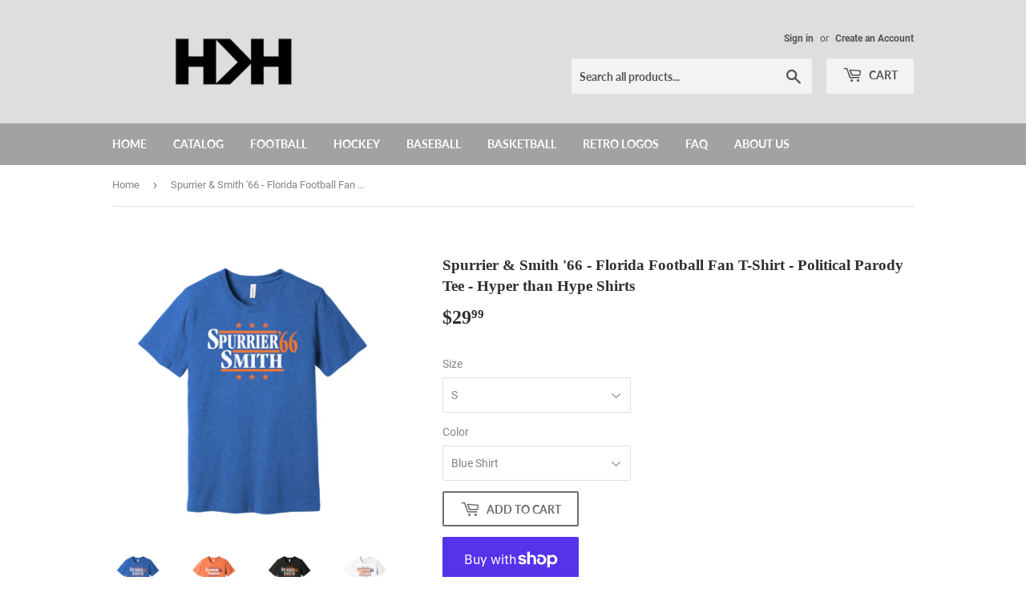

--- FILE ---
content_type: text/html; charset=utf-8
request_url: https://www.hyperthanhype.com/products/spurrier-smith-66-florida-football-political-campaign-parody-t-shirt-hyper-than-hype-shirts
body_size: 29570
content:
<!doctype html>
<html class="no-touch no-js">
<head>

  
  <script>(function(H){H.className=H.className.replace(/\bno-js\b/,'js')})(document.documentElement)</script>
  <!-- Basic page needs ================================================== -->
  <meta charset="utf-8">
  <meta http-equiv="X-UA-Compatible" content="IE=edge,chrome=1">

  

  <!-- Title and description ================================================== -->
  <title>
  Spurrier &amp; Smith &#39;66 - Florida Football Retro Campaign T-Shirt - Hyper Than Hype &ndash; Hyper Than Hype Shirts
  </title>

  
    <meta name="description" content="Florida fans will love this retro-style t-shirt representing the legends Steve Spurrier and Larry Smith. Fashioned like a political campaign logo, this sleek throwback styled shirt is sure to turn heads on game day. Represent Florida in style with apparel from Hyper Than Hype Shirts.">
  

  <!-- Product meta ================================================== -->
  <!-- /snippets/social-meta-tags.liquid -->




<meta property="og:site_name" content="Hyper Than Hype Shirts">
<meta property="og:url" content="https://www.hyperthanhype.com/products/spurrier-smith-66-florida-football-political-campaign-parody-t-shirt-hyper-than-hype-shirts">
<meta property="og:title" content="Spurrier & Smith '66 - Florida Football Fan T-Shirt - Political Parody Tee - Hyper than Hype Shirts">
<meta property="og:type" content="product">
<meta property="og:description" content="Florida fans will love this retro-style t-shirt representing the legends Steve Spurrier and Larry Smith. Fashioned like a political campaign logo, this sleek throwback styled shirt is sure to turn heads on game day. Represent Florida in style with apparel from Hyper Than Hype Shirts.">

  <meta property="og:price:amount" content="29.99">
  <meta property="og:price:currency" content="USD">

<meta property="og:image" content="http://www.hyperthanhype.com/cdn/shop/products/52_85d2bfe8-ffba-42a0-82b8-75d4aca85278_1200x1200.jpg?v=1672851504"><meta property="og:image" content="http://www.hyperthanhype.com/cdn/shop/products/79_12d8f0c6-2d60-4437-81c2-99194412ce29_1200x1200.jpg?v=1672851504"><meta property="og:image" content="http://www.hyperthanhype.com/cdn/shop/products/70_1d1264e9-4673-4e06-a163-e5ba660492e3_1200x1200.jpg?v=1672851504">
<meta property="og:image:secure_url" content="https://www.hyperthanhype.com/cdn/shop/products/52_85d2bfe8-ffba-42a0-82b8-75d4aca85278_1200x1200.jpg?v=1672851504"><meta property="og:image:secure_url" content="https://www.hyperthanhype.com/cdn/shop/products/79_12d8f0c6-2d60-4437-81c2-99194412ce29_1200x1200.jpg?v=1672851504"><meta property="og:image:secure_url" content="https://www.hyperthanhype.com/cdn/shop/products/70_1d1264e9-4673-4e06-a163-e5ba660492e3_1200x1200.jpg?v=1672851504">


<meta name="twitter:card" content="summary_large_image">
<meta name="twitter:title" content="Spurrier & Smith '66 - Florida Football Fan T-Shirt - Political Parody Tee - Hyper than Hype Shirts">
<meta name="twitter:description" content="Florida fans will love this retro-style t-shirt representing the legends Steve Spurrier and Larry Smith. Fashioned like a political campaign logo, this sleek throwback styled shirt is sure to turn heads on game day. Represent Florida in style with apparel from Hyper Than Hype Shirts.">


  <!-- Helpers ================================================== -->
  <link rel="canonical" href="https://www.hyperthanhype.com/products/spurrier-smith-66-florida-football-political-campaign-parody-t-shirt-hyper-than-hype-shirts">
  <meta name="viewport" content="width=device-width,initial-scale=1">

  <!-- CSS ================================================== -->
  <link href="//www.hyperthanhype.com/cdn/shop/t/2/assets/theme.scss.css?v=120475740145546139461749543270" rel="stylesheet" type="text/css" media="all" />

  <!-- Header hook for plugins ================================================== -->
  <script>window.performance && window.performance.mark && window.performance.mark('shopify.content_for_header.start');</script><meta name="google-site-verification" content="c_-tQvEmFt_DWMkj-DU1TZJI1CbkSTDZi5ttRYr4VQM">
<meta name="facebook-domain-verification" content="ps5ct9ngjlq8etytthnyyc851ibhlu">
<meta id="shopify-digital-wallet" name="shopify-digital-wallet" content="/23978541108/digital_wallets/dialog">
<meta name="shopify-checkout-api-token" content="f747116b6d52ceeff28be7a204ed22a3">
<meta id="in-context-paypal-metadata" data-shop-id="23978541108" data-venmo-supported="false" data-environment="production" data-locale="en_US" data-paypal-v4="true" data-currency="USD">
<link rel="alternate" type="application/json+oembed" href="https://www.hyperthanhype.com/products/spurrier-smith-66-florida-football-political-campaign-parody-t-shirt-hyper-than-hype-shirts.oembed">
<script async="async" src="/checkouts/internal/preloads.js?locale=en-US"></script>
<link rel="preconnect" href="https://shop.app" crossorigin="anonymous">
<script async="async" src="https://shop.app/checkouts/internal/preloads.js?locale=en-US&shop_id=23978541108" crossorigin="anonymous"></script>
<script id="apple-pay-shop-capabilities" type="application/json">{"shopId":23978541108,"countryCode":"GB","currencyCode":"USD","merchantCapabilities":["supports3DS"],"merchantId":"gid:\/\/shopify\/Shop\/23978541108","merchantName":"Hyper Than Hype Shirts","requiredBillingContactFields":["postalAddress","email"],"requiredShippingContactFields":["postalAddress","email"],"shippingType":"shipping","supportedNetworks":["visa","maestro","masterCard","amex","discover","elo"],"total":{"type":"pending","label":"Hyper Than Hype Shirts","amount":"1.00"},"shopifyPaymentsEnabled":true,"supportsSubscriptions":true}</script>
<script id="shopify-features" type="application/json">{"accessToken":"f747116b6d52ceeff28be7a204ed22a3","betas":["rich-media-storefront-analytics"],"domain":"www.hyperthanhype.com","predictiveSearch":true,"shopId":23978541108,"locale":"en"}</script>
<script>var Shopify = Shopify || {};
Shopify.shop = "hyperthanhype.myshopify.com";
Shopify.locale = "en";
Shopify.currency = {"active":"USD","rate":"1.0"};
Shopify.country = "US";
Shopify.theme = {"name":"Supply","id":72702492724,"schema_name":"Supply","schema_version":"8.3.0","theme_store_id":679,"role":"main"};
Shopify.theme.handle = "null";
Shopify.theme.style = {"id":null,"handle":null};
Shopify.cdnHost = "www.hyperthanhype.com/cdn";
Shopify.routes = Shopify.routes || {};
Shopify.routes.root = "/";</script>
<script type="module">!function(o){(o.Shopify=o.Shopify||{}).modules=!0}(window);</script>
<script>!function(o){function n(){var o=[];function n(){o.push(Array.prototype.slice.apply(arguments))}return n.q=o,n}var t=o.Shopify=o.Shopify||{};t.loadFeatures=n(),t.autoloadFeatures=n()}(window);</script>
<script>
  window.ShopifyPay = window.ShopifyPay || {};
  window.ShopifyPay.apiHost = "shop.app\/pay";
  window.ShopifyPay.redirectState = null;
</script>
<script id="shop-js-analytics" type="application/json">{"pageType":"product"}</script>
<script defer="defer" async type="module" src="//www.hyperthanhype.com/cdn/shopifycloud/shop-js/modules/v2/client.init-shop-cart-sync_CGREiBkR.en.esm.js"></script>
<script defer="defer" async type="module" src="//www.hyperthanhype.com/cdn/shopifycloud/shop-js/modules/v2/chunk.common_Bt2Up4BP.esm.js"></script>
<script type="module">
  await import("//www.hyperthanhype.com/cdn/shopifycloud/shop-js/modules/v2/client.init-shop-cart-sync_CGREiBkR.en.esm.js");
await import("//www.hyperthanhype.com/cdn/shopifycloud/shop-js/modules/v2/chunk.common_Bt2Up4BP.esm.js");

  window.Shopify.SignInWithShop?.initShopCartSync?.({"fedCMEnabled":true,"windoidEnabled":true});

</script>
<script>
  window.Shopify = window.Shopify || {};
  if (!window.Shopify.featureAssets) window.Shopify.featureAssets = {};
  window.Shopify.featureAssets['shop-js'] = {"shop-cart-sync":["modules/v2/client.shop-cart-sync_CQNAmp__.en.esm.js","modules/v2/chunk.common_Bt2Up4BP.esm.js"],"init-windoid":["modules/v2/client.init-windoid_BMafEeJe.en.esm.js","modules/v2/chunk.common_Bt2Up4BP.esm.js"],"shop-cash-offers":["modules/v2/client.shop-cash-offers_3d66YIS3.en.esm.js","modules/v2/chunk.common_Bt2Up4BP.esm.js","modules/v2/chunk.modal_Dk0o9ppo.esm.js"],"init-fed-cm":["modules/v2/client.init-fed-cm_B-WG4sqw.en.esm.js","modules/v2/chunk.common_Bt2Up4BP.esm.js"],"shop-toast-manager":["modules/v2/client.shop-toast-manager_DhuhblEJ.en.esm.js","modules/v2/chunk.common_Bt2Up4BP.esm.js"],"shop-button":["modules/v2/client.shop-button_B5xLHL5j.en.esm.js","modules/v2/chunk.common_Bt2Up4BP.esm.js"],"avatar":["modules/v2/client.avatar_BTnouDA3.en.esm.js"],"init-shop-email-lookup-coordinator":["modules/v2/client.init-shop-email-lookup-coordinator_hqFayTDE.en.esm.js","modules/v2/chunk.common_Bt2Up4BP.esm.js"],"init-shop-cart-sync":["modules/v2/client.init-shop-cart-sync_CGREiBkR.en.esm.js","modules/v2/chunk.common_Bt2Up4BP.esm.js"],"shop-login-button":["modules/v2/client.shop-login-button_g5QkWrqe.en.esm.js","modules/v2/chunk.common_Bt2Up4BP.esm.js","modules/v2/chunk.modal_Dk0o9ppo.esm.js"],"pay-button":["modules/v2/client.pay-button_Cuf0bNvL.en.esm.js","modules/v2/chunk.common_Bt2Up4BP.esm.js"],"init-shop-for-new-customer-accounts":["modules/v2/client.init-shop-for-new-customer-accounts_Bxwhl6__.en.esm.js","modules/v2/client.shop-login-button_g5QkWrqe.en.esm.js","modules/v2/chunk.common_Bt2Up4BP.esm.js","modules/v2/chunk.modal_Dk0o9ppo.esm.js"],"init-customer-accounts-sign-up":["modules/v2/client.init-customer-accounts-sign-up_al3d1WE3.en.esm.js","modules/v2/client.shop-login-button_g5QkWrqe.en.esm.js","modules/v2/chunk.common_Bt2Up4BP.esm.js","modules/v2/chunk.modal_Dk0o9ppo.esm.js"],"shop-follow-button":["modules/v2/client.shop-follow-button_B9MutJJO.en.esm.js","modules/v2/chunk.common_Bt2Up4BP.esm.js","modules/v2/chunk.modal_Dk0o9ppo.esm.js"],"checkout-modal":["modules/v2/client.checkout-modal_OBPaeP-J.en.esm.js","modules/v2/chunk.common_Bt2Up4BP.esm.js","modules/v2/chunk.modal_Dk0o9ppo.esm.js"],"init-customer-accounts":["modules/v2/client.init-customer-accounts_Brxa5h1K.en.esm.js","modules/v2/client.shop-login-button_g5QkWrqe.en.esm.js","modules/v2/chunk.common_Bt2Up4BP.esm.js","modules/v2/chunk.modal_Dk0o9ppo.esm.js"],"lead-capture":["modules/v2/client.lead-capture_BBBv1Qpe.en.esm.js","modules/v2/chunk.common_Bt2Up4BP.esm.js","modules/v2/chunk.modal_Dk0o9ppo.esm.js"],"shop-login":["modules/v2/client.shop-login_DoNRI_y4.en.esm.js","modules/v2/chunk.common_Bt2Up4BP.esm.js","modules/v2/chunk.modal_Dk0o9ppo.esm.js"],"payment-terms":["modules/v2/client.payment-terms_BlOJedZ2.en.esm.js","modules/v2/chunk.common_Bt2Up4BP.esm.js","modules/v2/chunk.modal_Dk0o9ppo.esm.js"]};
</script>
<script>(function() {
  var isLoaded = false;
  function asyncLoad() {
    if (isLoaded) return;
    isLoaded = true;
    var urls = ["https:\/\/cdn.hextom.com\/js\/freeshippingbar.js?shop=hyperthanhype.myshopify.com"];
    for (var i = 0; i < urls.length; i++) {
      var s = document.createElement('script');
      s.type = 'text/javascript';
      s.async = true;
      s.src = urls[i];
      var x = document.getElementsByTagName('script')[0];
      x.parentNode.insertBefore(s, x);
    }
  };
  if(window.attachEvent) {
    window.attachEvent('onload', asyncLoad);
  } else {
    window.addEventListener('load', asyncLoad, false);
  }
})();</script>
<script id="__st">var __st={"a":23978541108,"offset":0,"reqid":"f055ebc7-9a9f-49f2-8b1d-f80cfd859bda-1762610104","pageurl":"www.hyperthanhype.com\/products\/spurrier-smith-66-florida-football-political-campaign-parody-t-shirt-hyper-than-hype-shirts","u":"22ae40c3b022","p":"product","rtyp":"product","rid":6829994541154};</script>
<script>window.ShopifyPaypalV4VisibilityTracking = true;</script>
<script id="captcha-bootstrap">!function(){'use strict';const t='contact',e='account',n='new_comment',o=[[t,t],['blogs',n],['comments',n],[t,'customer']],c=[[e,'customer_login'],[e,'guest_login'],[e,'recover_customer_password'],[e,'create_customer']],r=t=>t.map((([t,e])=>`form[action*='/${t}']:not([data-nocaptcha='true']) input[name='form_type'][value='${e}']`)).join(','),a=t=>()=>t?[...document.querySelectorAll(t)].map((t=>t.form)):[];function s(){const t=[...o],e=r(t);return a(e)}const i='password',u='form_key',d=['recaptcha-v3-token','g-recaptcha-response','h-captcha-response',i],f=()=>{try{return window.sessionStorage}catch{return}},m='__shopify_v',_=t=>t.elements[u];function p(t,e,n=!1){try{const o=window.sessionStorage,c=JSON.parse(o.getItem(e)),{data:r}=function(t){const{data:e,action:n}=t;return t[m]||n?{data:e,action:n}:{data:t,action:n}}(c);for(const[e,n]of Object.entries(r))t.elements[e]&&(t.elements[e].value=n);n&&o.removeItem(e)}catch(o){console.error('form repopulation failed',{error:o})}}const l='form_type',E='cptcha';function T(t){t.dataset[E]=!0}const w=window,h=w.document,L='Shopify',v='ce_forms',y='captcha';let A=!1;((t,e)=>{const n=(g='f06e6c50-85a8-45c8-87d0-21a2b65856fe',I='https://cdn.shopify.com/shopifycloud/storefront-forms-hcaptcha/ce_storefront_forms_captcha_hcaptcha.v1.5.2.iife.js',D={infoText:'Protected by hCaptcha',privacyText:'Privacy',termsText:'Terms'},(t,e,n)=>{const o=w[L][v],c=o.bindForm;if(c)return c(t,g,e,D).then(n);var r;o.q.push([[t,g,e,D],n]),r=I,A||(h.body.append(Object.assign(h.createElement('script'),{id:'captcha-provider',async:!0,src:r})),A=!0)});var g,I,D;w[L]=w[L]||{},w[L][v]=w[L][v]||{},w[L][v].q=[],w[L][y]=w[L][y]||{},w[L][y].protect=function(t,e){n(t,void 0,e),T(t)},Object.freeze(w[L][y]),function(t,e,n,w,h,L){const[v,y,A,g]=function(t,e,n){const i=e?o:[],u=t?c:[],d=[...i,...u],f=r(d),m=r(i),_=r(d.filter((([t,e])=>n.includes(e))));return[a(f),a(m),a(_),s()]}(w,h,L),I=t=>{const e=t.target;return e instanceof HTMLFormElement?e:e&&e.form},D=t=>v().includes(t);t.addEventListener('submit',(t=>{const e=I(t);if(!e)return;const n=D(e)&&!e.dataset.hcaptchaBound&&!e.dataset.recaptchaBound,o=_(e),c=g().includes(e)&&(!o||!o.value);(n||c)&&t.preventDefault(),c&&!n&&(function(t){try{if(!f())return;!function(t){const e=f();if(!e)return;const n=_(t);if(!n)return;const o=n.value;o&&e.removeItem(o)}(t);const e=Array.from(Array(32),(()=>Math.random().toString(36)[2])).join('');!function(t,e){_(t)||t.append(Object.assign(document.createElement('input'),{type:'hidden',name:u})),t.elements[u].value=e}(t,e),function(t,e){const n=f();if(!n)return;const o=[...t.querySelectorAll(`input[type='${i}']`)].map((({name:t})=>t)),c=[...d,...o],r={};for(const[a,s]of new FormData(t).entries())c.includes(a)||(r[a]=s);n.setItem(e,JSON.stringify({[m]:1,action:t.action,data:r}))}(t,e)}catch(e){console.error('failed to persist form',e)}}(e),e.submit())}));const S=(t,e)=>{t&&!t.dataset[E]&&(n(t,e.some((e=>e===t))),T(t))};for(const o of['focusin','change'])t.addEventListener(o,(t=>{const e=I(t);D(e)&&S(e,y())}));const B=e.get('form_key'),M=e.get(l),P=B&&M;t.addEventListener('DOMContentLoaded',(()=>{const t=y();if(P)for(const e of t)e.elements[l].value===M&&p(e,B);[...new Set([...A(),...v().filter((t=>'true'===t.dataset.shopifyCaptcha))])].forEach((e=>S(e,t)))}))}(h,new URLSearchParams(w.location.search),n,t,e,['guest_login'])})(!0,!0)}();</script>
<script integrity="sha256-52AcMU7V7pcBOXWImdc/TAGTFKeNjmkeM1Pvks/DTgc=" data-source-attribution="shopify.loadfeatures" defer="defer" src="//www.hyperthanhype.com/cdn/shopifycloud/storefront/assets/storefront/load_feature-81c60534.js" crossorigin="anonymous"></script>
<script crossorigin="anonymous" defer="defer" src="//www.hyperthanhype.com/cdn/shopifycloud/storefront/assets/shopify_pay/storefront-65b4c6d7.js?v=20250812"></script>
<script data-source-attribution="shopify.dynamic_checkout.dynamic.init">var Shopify=Shopify||{};Shopify.PaymentButton=Shopify.PaymentButton||{isStorefrontPortableWallets:!0,init:function(){window.Shopify.PaymentButton.init=function(){};var t=document.createElement("script");t.src="https://www.hyperthanhype.com/cdn/shopifycloud/portable-wallets/latest/portable-wallets.en.js",t.type="module",document.head.appendChild(t)}};
</script>
<script data-source-attribution="shopify.dynamic_checkout.buyer_consent">
  function portableWalletsHideBuyerConsent(e){var t=document.getElementById("shopify-buyer-consent"),n=document.getElementById("shopify-subscription-policy-button");t&&n&&(t.classList.add("hidden"),t.setAttribute("aria-hidden","true"),n.removeEventListener("click",e))}function portableWalletsShowBuyerConsent(e){var t=document.getElementById("shopify-buyer-consent"),n=document.getElementById("shopify-subscription-policy-button");t&&n&&(t.classList.remove("hidden"),t.removeAttribute("aria-hidden"),n.addEventListener("click",e))}window.Shopify?.PaymentButton&&(window.Shopify.PaymentButton.hideBuyerConsent=portableWalletsHideBuyerConsent,window.Shopify.PaymentButton.showBuyerConsent=portableWalletsShowBuyerConsent);
</script>
<script>
  function portableWalletsCleanup(e){e&&e.src&&console.error("Failed to load portable wallets script "+e.src);var t=document.querySelectorAll("shopify-accelerated-checkout .shopify-payment-button__skeleton, shopify-accelerated-checkout-cart .wallet-cart-button__skeleton"),e=document.getElementById("shopify-buyer-consent");for(let e=0;e<t.length;e++)t[e].remove();e&&e.remove()}function portableWalletsNotLoadedAsModule(e){e instanceof ErrorEvent&&"string"==typeof e.message&&e.message.includes("import.meta")&&"string"==typeof e.filename&&e.filename.includes("portable-wallets")&&(window.removeEventListener("error",portableWalletsNotLoadedAsModule),window.Shopify.PaymentButton.failedToLoad=e,"loading"===document.readyState?document.addEventListener("DOMContentLoaded",window.Shopify.PaymentButton.init):window.Shopify.PaymentButton.init())}window.addEventListener("error",portableWalletsNotLoadedAsModule);
</script>

<script type="module" src="https://www.hyperthanhype.com/cdn/shopifycloud/portable-wallets/latest/portable-wallets.en.js" onError="portableWalletsCleanup(this)" crossorigin="anonymous"></script>
<script nomodule>
  document.addEventListener("DOMContentLoaded", portableWalletsCleanup);
</script>

<script id='scb4127' type='text/javascript' async='' src='https://www.hyperthanhype.com/cdn/shopifycloud/privacy-banner/storefront-banner.js'></script><link id="shopify-accelerated-checkout-styles" rel="stylesheet" media="screen" href="https://www.hyperthanhype.com/cdn/shopifycloud/portable-wallets/latest/accelerated-checkout-backwards-compat.css" crossorigin="anonymous">
<style id="shopify-accelerated-checkout-cart">
        #shopify-buyer-consent {
  margin-top: 1em;
  display: inline-block;
  width: 100%;
}

#shopify-buyer-consent.hidden {
  display: none;
}

#shopify-subscription-policy-button {
  background: none;
  border: none;
  padding: 0;
  text-decoration: underline;
  font-size: inherit;
  cursor: pointer;
}

#shopify-subscription-policy-button::before {
  box-shadow: none;
}

      </style>

<script>window.performance && window.performance.mark && window.performance.mark('shopify.content_for_header.end');</script>

  
  

  <script src="//www.hyperthanhype.com/cdn/shop/t/2/assets/jquery-2.2.3.min.js?v=58211863146907186831557860554" type="text/javascript"></script>

  <script src="//www.hyperthanhype.com/cdn/shop/t/2/assets/lazysizes.min.js?v=8147953233334221341557860554" async="async"></script>
  <script src="//www.hyperthanhype.com/cdn/shop/t/2/assets/vendor.js?v=106177282645720727331557860555" defer="defer"></script>
  <script src="//www.hyperthanhype.com/cdn/shop/t/2/assets/theme.js?v=35887906720075412981564706388" defer="defer"></script>



<!-- BEGIN app block: shopify://apps/uppromote-affiliate/blocks/core-script/64c32457-930d-4cb9-9641-e24c0d9cf1f4 --><!-- BEGIN app snippet: core-metafields-setting --><!--suppress ES6ConvertVarToLetConst -->
<script type="application/json" id="core-uppromote-settings">{"app_env":{"env":"production"},"message_bar_setting":{"referral_enable":0,"referral_content":"You're shopping with {affiliate_name}!","referral_font":"Poppins","referral_font_size":14,"referral_text_color":"#ffffff","referral_background_color":"#338FB1","not_referral_enable":0,"not_referral_content":"Enjoy your time.","not_referral_font":"Poppins","not_referral_font_size":14,"not_referral_text_color":"#ffffff","not_referral_background_color":"#338FB1"}}</script>
<script type="application/json" id="core-uppromote-cart">{"note":null,"attributes":{},"original_total_price":0,"total_price":0,"total_discount":0,"total_weight":0.0,"item_count":0,"items":[],"requires_shipping":false,"currency":"USD","items_subtotal_price":0,"cart_level_discount_applications":[],"checkout_charge_amount":0}</script>

<script id="core-uppromote-setting-booster">
    var UpPromoteCoreSettings = JSON.parse(document.getElementById('core-uppromote-settings').textContent)
    UpPromoteCoreSettings.currentCart = JSON.parse(document.getElementById('core-uppromote-cart')?.textContent || '{}')
    const idToClean = ['core-uppromote-settings', 'core-uppromote-cart', 'core-uppromote-setting-booster']
    idToClean.forEach(id => {
        document.getElementById(id)?.remove()
    })
</script>
<!-- END app snippet -->


<!-- END app block --><script src="https://cdn.shopify.com/extensions/019a238f-a0e4-7587-8148-b29306bc6f6b/app-91/assets/core.min.js" type="text/javascript" defer="defer"></script>
<link href="https://monorail-edge.shopifysvc.com" rel="dns-prefetch">
<script>(function(){if ("sendBeacon" in navigator && "performance" in window) {try {var session_token_from_headers = performance.getEntriesByType('navigation')[0].serverTiming.find(x => x.name == '_s').description;} catch {var session_token_from_headers = undefined;}var session_cookie_matches = document.cookie.match(/_shopify_s=([^;]*)/);var session_token_from_cookie = session_cookie_matches && session_cookie_matches.length === 2 ? session_cookie_matches[1] : "";var session_token = session_token_from_headers || session_token_from_cookie || "";function handle_abandonment_event(e) {var entries = performance.getEntries().filter(function(entry) {return /monorail-edge.shopifysvc.com/.test(entry.name);});if (!window.abandonment_tracked && entries.length === 0) {window.abandonment_tracked = true;var currentMs = Date.now();var navigation_start = performance.timing.navigationStart;var payload = {shop_id: 23978541108,url: window.location.href,navigation_start,duration: currentMs - navigation_start,session_token,page_type: "product"};window.navigator.sendBeacon("https://monorail-edge.shopifysvc.com/v1/produce", JSON.stringify({schema_id: "online_store_buyer_site_abandonment/1.1",payload: payload,metadata: {event_created_at_ms: currentMs,event_sent_at_ms: currentMs}}));}}window.addEventListener('pagehide', handle_abandonment_event);}}());</script>
<script id="web-pixels-manager-setup">(function e(e,d,r,n,o){if(void 0===o&&(o={}),!Boolean(null===(a=null===(i=window.Shopify)||void 0===i?void 0:i.analytics)||void 0===a?void 0:a.replayQueue)){var i,a;window.Shopify=window.Shopify||{};var t=window.Shopify;t.analytics=t.analytics||{};var s=t.analytics;s.replayQueue=[],s.publish=function(e,d,r){return s.replayQueue.push([e,d,r]),!0};try{self.performance.mark("wpm:start")}catch(e){}var l=function(){var e={modern:/Edge?\/(1{2}[4-9]|1[2-9]\d|[2-9]\d{2}|\d{4,})\.\d+(\.\d+|)|Firefox\/(1{2}[4-9]|1[2-9]\d|[2-9]\d{2}|\d{4,})\.\d+(\.\d+|)|Chrom(ium|e)\/(9{2}|\d{3,})\.\d+(\.\d+|)|(Maci|X1{2}).+ Version\/(15\.\d+|(1[6-9]|[2-9]\d|\d{3,})\.\d+)([,.]\d+|)( \(\w+\)|)( Mobile\/\w+|) Safari\/|Chrome.+OPR\/(9{2}|\d{3,})\.\d+\.\d+|(CPU[ +]OS|iPhone[ +]OS|CPU[ +]iPhone|CPU IPhone OS|CPU iPad OS)[ +]+(15[._]\d+|(1[6-9]|[2-9]\d|\d{3,})[._]\d+)([._]\d+|)|Android:?[ /-](13[3-9]|1[4-9]\d|[2-9]\d{2}|\d{4,})(\.\d+|)(\.\d+|)|Android.+Firefox\/(13[5-9]|1[4-9]\d|[2-9]\d{2}|\d{4,})\.\d+(\.\d+|)|Android.+Chrom(ium|e)\/(13[3-9]|1[4-9]\d|[2-9]\d{2}|\d{4,})\.\d+(\.\d+|)|SamsungBrowser\/([2-9]\d|\d{3,})\.\d+/,legacy:/Edge?\/(1[6-9]|[2-9]\d|\d{3,})\.\d+(\.\d+|)|Firefox\/(5[4-9]|[6-9]\d|\d{3,})\.\d+(\.\d+|)|Chrom(ium|e)\/(5[1-9]|[6-9]\d|\d{3,})\.\d+(\.\d+|)([\d.]+$|.*Safari\/(?![\d.]+ Edge\/[\d.]+$))|(Maci|X1{2}).+ Version\/(10\.\d+|(1[1-9]|[2-9]\d|\d{3,})\.\d+)([,.]\d+|)( \(\w+\)|)( Mobile\/\w+|) Safari\/|Chrome.+OPR\/(3[89]|[4-9]\d|\d{3,})\.\d+\.\d+|(CPU[ +]OS|iPhone[ +]OS|CPU[ +]iPhone|CPU IPhone OS|CPU iPad OS)[ +]+(10[._]\d+|(1[1-9]|[2-9]\d|\d{3,})[._]\d+)([._]\d+|)|Android:?[ /-](13[3-9]|1[4-9]\d|[2-9]\d{2}|\d{4,})(\.\d+|)(\.\d+|)|Mobile Safari.+OPR\/([89]\d|\d{3,})\.\d+\.\d+|Android.+Firefox\/(13[5-9]|1[4-9]\d|[2-9]\d{2}|\d{4,})\.\d+(\.\d+|)|Android.+Chrom(ium|e)\/(13[3-9]|1[4-9]\d|[2-9]\d{2}|\d{4,})\.\d+(\.\d+|)|Android.+(UC? ?Browser|UCWEB|U3)[ /]?(15\.([5-9]|\d{2,})|(1[6-9]|[2-9]\d|\d{3,})\.\d+)\.\d+|SamsungBrowser\/(5\.\d+|([6-9]|\d{2,})\.\d+)|Android.+MQ{2}Browser\/(14(\.(9|\d{2,})|)|(1[5-9]|[2-9]\d|\d{3,})(\.\d+|))(\.\d+|)|K[Aa][Ii]OS\/(3\.\d+|([4-9]|\d{2,})\.\d+)(\.\d+|)/},d=e.modern,r=e.legacy,n=navigator.userAgent;return n.match(d)?"modern":n.match(r)?"legacy":"unknown"}(),u="modern"===l?"modern":"legacy",c=(null!=n?n:{modern:"",legacy:""})[u],f=function(e){return[e.baseUrl,"/wpm","/b",e.hashVersion,"modern"===e.buildTarget?"m":"l",".js"].join("")}({baseUrl:d,hashVersion:r,buildTarget:u}),m=function(e){var d=e.version,r=e.bundleTarget,n=e.surface,o=e.pageUrl,i=e.monorailEndpoint;return{emit:function(e){var a=e.status,t=e.errorMsg,s=(new Date).getTime(),l=JSON.stringify({metadata:{event_sent_at_ms:s},events:[{schema_id:"web_pixels_manager_load/3.1",payload:{version:d,bundle_target:r,page_url:o,status:a,surface:n,error_msg:t},metadata:{event_created_at_ms:s}}]});if(!i)return console&&console.warn&&console.warn("[Web Pixels Manager] No Monorail endpoint provided, skipping logging."),!1;try{return self.navigator.sendBeacon.bind(self.navigator)(i,l)}catch(e){}var u=new XMLHttpRequest;try{return u.open("POST",i,!0),u.setRequestHeader("Content-Type","text/plain"),u.send(l),!0}catch(e){return console&&console.warn&&console.warn("[Web Pixels Manager] Got an unhandled error while logging to Monorail."),!1}}}}({version:r,bundleTarget:l,surface:e.surface,pageUrl:self.location.href,monorailEndpoint:e.monorailEndpoint});try{o.browserTarget=l,function(e){var d=e.src,r=e.async,n=void 0===r||r,o=e.onload,i=e.onerror,a=e.sri,t=e.scriptDataAttributes,s=void 0===t?{}:t,l=document.createElement("script"),u=document.querySelector("head"),c=document.querySelector("body");if(l.async=n,l.src=d,a&&(l.integrity=a,l.crossOrigin="anonymous"),s)for(var f in s)if(Object.prototype.hasOwnProperty.call(s,f))try{l.dataset[f]=s[f]}catch(e){}if(o&&l.addEventListener("load",o),i&&l.addEventListener("error",i),u)u.appendChild(l);else{if(!c)throw new Error("Did not find a head or body element to append the script");c.appendChild(l)}}({src:f,async:!0,onload:function(){if(!function(){var e,d;return Boolean(null===(d=null===(e=window.Shopify)||void 0===e?void 0:e.analytics)||void 0===d?void 0:d.initialized)}()){var d=window.webPixelsManager.init(e)||void 0;if(d){var r=window.Shopify.analytics;r.replayQueue.forEach((function(e){var r=e[0],n=e[1],o=e[2];d.publishCustomEvent(r,n,o)})),r.replayQueue=[],r.publish=d.publishCustomEvent,r.visitor=d.visitor,r.initialized=!0}}},onerror:function(){return m.emit({status:"failed",errorMsg:"".concat(f," has failed to load")})},sri:function(e){var d=/^sha384-[A-Za-z0-9+/=]+$/;return"string"==typeof e&&d.test(e)}(c)?c:"",scriptDataAttributes:o}),m.emit({status:"loading"})}catch(e){m.emit({status:"failed",errorMsg:(null==e?void 0:e.message)||"Unknown error"})}}})({shopId: 23978541108,storefrontBaseUrl: "https://www.hyperthanhype.com",extensionsBaseUrl: "https://extensions.shopifycdn.com/cdn/shopifycloud/web-pixels-manager",monorailEndpoint: "https://monorail-edge.shopifysvc.com/unstable/produce_batch",surface: "storefront-renderer",enabledBetaFlags: ["2dca8a86"],webPixelsConfigList: [{"id":"409698402","configuration":"{\"config\":\"{\\\"pixel_id\\\":\\\"AW-770487464\\\",\\\"target_country\\\":\\\"US\\\",\\\"gtag_events\\\":[{\\\"type\\\":\\\"begin_checkout\\\",\\\"action_label\\\":\\\"AW-770487464\\\/o56OCPS75p8ZEKjpsu8C\\\"},{\\\"type\\\":\\\"search\\\",\\\"action_label\\\":\\\"AW-770487464\\\/dMgqCO675p8ZEKjpsu8C\\\"},{\\\"type\\\":\\\"view_item\\\",\\\"action_label\\\":[\\\"AW-770487464\\\/nX_RCOu75p8ZEKjpsu8C\\\",\\\"MC-SK530SEDMY\\\"]},{\\\"type\\\":\\\"purchase\\\",\\\"action_label\\\":[\\\"AW-770487464\\\/0WYiCOW75p8ZEKjpsu8C\\\",\\\"MC-SK530SEDMY\\\"]},{\\\"type\\\":\\\"page_view\\\",\\\"action_label\\\":[\\\"AW-770487464\\\/p1DbCOi75p8ZEKjpsu8C\\\",\\\"MC-SK530SEDMY\\\"]},{\\\"type\\\":\\\"add_payment_info\\\",\\\"action_label\\\":\\\"AW-770487464\\\/ERlZCPe75p8ZEKjpsu8C\\\"},{\\\"type\\\":\\\"add_to_cart\\\",\\\"action_label\\\":\\\"AW-770487464\\\/L9qRCPG75p8ZEKjpsu8C\\\"}],\\\"enable_monitoring_mode\\\":false}\"}","eventPayloadVersion":"v1","runtimeContext":"OPEN","scriptVersion":"b2a88bafab3e21179ed38636efcd8a93","type":"APP","apiClientId":1780363,"privacyPurposes":[],"dataSharingAdjustments":{"protectedCustomerApprovalScopes":["read_customer_address","read_customer_email","read_customer_name","read_customer_personal_data","read_customer_phone"]}},{"id":"174882914","configuration":"{\"pixel_id\":\"3900505546645120\",\"pixel_type\":\"facebook_pixel\",\"metaapp_system_user_token\":\"-\"}","eventPayloadVersion":"v1","runtimeContext":"OPEN","scriptVersion":"ca16bc87fe92b6042fbaa3acc2fbdaa6","type":"APP","apiClientId":2329312,"privacyPurposes":["ANALYTICS","MARKETING","SALE_OF_DATA"],"dataSharingAdjustments":{"protectedCustomerApprovalScopes":["read_customer_address","read_customer_email","read_customer_name","read_customer_personal_data","read_customer_phone"]}},{"id":"88768610","eventPayloadVersion":"v1","runtimeContext":"LAX","scriptVersion":"1","type":"CUSTOM","privacyPurposes":["ANALYTICS"],"name":"Google Analytics tag (migrated)"},{"id":"shopify-app-pixel","configuration":"{}","eventPayloadVersion":"v1","runtimeContext":"STRICT","scriptVersion":"0450","apiClientId":"shopify-pixel","type":"APP","privacyPurposes":["ANALYTICS","MARKETING"]},{"id":"shopify-custom-pixel","eventPayloadVersion":"v1","runtimeContext":"LAX","scriptVersion":"0450","apiClientId":"shopify-pixel","type":"CUSTOM","privacyPurposes":["ANALYTICS","MARKETING"]}],isMerchantRequest: false,initData: {"shop":{"name":"Hyper Than Hype Shirts","paymentSettings":{"currencyCode":"USD"},"myshopifyDomain":"hyperthanhype.myshopify.com","countryCode":"GB","storefrontUrl":"https:\/\/www.hyperthanhype.com"},"customer":null,"cart":null,"checkout":null,"productVariants":[{"price":{"amount":29.99,"currencyCode":"USD"},"product":{"title":"Spurrier \u0026 Smith '66 - Florida Football Fan T-Shirt - Political Parody Tee - Hyper than Hype Shirts","vendor":"Hyper Than Hype Shirts","id":"6829994541154","untranslatedTitle":"Spurrier \u0026 Smith '66 - Florida Football Fan T-Shirt - Political Parody Tee - Hyper than Hype Shirts","url":"\/products\/spurrier-smith-66-florida-football-political-campaign-parody-t-shirt-hyper-than-hype-shirts","type":""},"id":"40214494445666","image":{"src":"\/\/www.hyperthanhype.com\/cdn\/shop\/products\/52_85d2bfe8-ffba-42a0-82b8-75d4aca85278.jpg?v=1672851504"},"sku":null,"title":"S \/ Blue Shirt","untranslatedTitle":"S \/ Blue Shirt"},{"price":{"amount":29.99,"currencyCode":"USD"},"product":{"title":"Spurrier \u0026 Smith '66 - Florida Football Fan T-Shirt - Political Parody Tee - Hyper than Hype Shirts","vendor":"Hyper Than Hype Shirts","id":"6829994541154","untranslatedTitle":"Spurrier \u0026 Smith '66 - Florida Football Fan T-Shirt - Political Parody Tee - Hyper than Hype Shirts","url":"\/products\/spurrier-smith-66-florida-football-political-campaign-parody-t-shirt-hyper-than-hype-shirts","type":""},"id":"40214494478434","image":{"src":"\/\/www.hyperthanhype.com\/cdn\/shop\/products\/79_12d8f0c6-2d60-4437-81c2-99194412ce29.jpg?v=1672851504"},"sku":null,"title":"S \/ Orange Shirt","untranslatedTitle":"S \/ Orange Shirt"},{"price":{"amount":29.99,"currencyCode":"USD"},"product":{"title":"Spurrier \u0026 Smith '66 - Florida Football Fan T-Shirt - Political Parody Tee - Hyper than Hype Shirts","vendor":"Hyper Than Hype Shirts","id":"6829994541154","untranslatedTitle":"Spurrier \u0026 Smith '66 - Florida Football Fan T-Shirt - Political Parody Tee - Hyper than Hype Shirts","url":"\/products\/spurrier-smith-66-florida-football-political-campaign-parody-t-shirt-hyper-than-hype-shirts","type":""},"id":"40214494511202","image":{"src":"\/\/www.hyperthanhype.com\/cdn\/shop\/products\/70_1d1264e9-4673-4e06-a163-e5ba660492e3.jpg?v=1672851504"},"sku":null,"title":"S \/ Black Shirt","untranslatedTitle":"S \/ Black Shirt"},{"price":{"amount":29.99,"currencyCode":"USD"},"product":{"title":"Spurrier \u0026 Smith '66 - Florida Football Fan T-Shirt - Political Parody Tee - Hyper than Hype Shirts","vendor":"Hyper Than Hype Shirts","id":"6829994541154","untranslatedTitle":"Spurrier \u0026 Smith '66 - Florida Football Fan T-Shirt - Political Parody Tee - Hyper than Hype Shirts","url":"\/products\/spurrier-smith-66-florida-football-political-campaign-parody-t-shirt-hyper-than-hype-shirts","type":""},"id":"40214494543970","image":{"src":"\/\/www.hyperthanhype.com\/cdn\/shop\/products\/23_d27bb351-2186-478d-8d40-0f241fb112ac.jpg?v=1672851504"},"sku":null,"title":"S \/ White Shirt","untranslatedTitle":"S \/ White Shirt"},{"price":{"amount":29.99,"currencyCode":"USD"},"product":{"title":"Spurrier \u0026 Smith '66 - Florida Football Fan T-Shirt - Political Parody Tee - Hyper than Hype Shirts","vendor":"Hyper Than Hype Shirts","id":"6829994541154","untranslatedTitle":"Spurrier \u0026 Smith '66 - Florida Football Fan T-Shirt - Political Parody Tee - Hyper than Hype Shirts","url":"\/products\/spurrier-smith-66-florida-football-political-campaign-parody-t-shirt-hyper-than-hype-shirts","type":""},"id":"40214494576738","image":{"src":"\/\/www.hyperthanhype.com\/cdn\/shop\/products\/22_5982e692-aa70-4ae6-b3f0-6ac69292daab.jpg?v=1672851504"},"sku":null,"title":"S \/ Grey Shirt","untranslatedTitle":"S \/ Grey Shirt"},{"price":{"amount":29.99,"currencyCode":"USD"},"product":{"title":"Spurrier \u0026 Smith '66 - Florida Football Fan T-Shirt - Political Parody Tee - Hyper than Hype Shirts","vendor":"Hyper Than Hype Shirts","id":"6829994541154","untranslatedTitle":"Spurrier \u0026 Smith '66 - Florida Football Fan T-Shirt - Political Parody Tee - Hyper than Hype Shirts","url":"\/products\/spurrier-smith-66-florida-football-political-campaign-parody-t-shirt-hyper-than-hype-shirts","type":""},"id":"40214494609506","image":{"src":"\/\/www.hyperthanhype.com\/cdn\/shop\/products\/52_85d2bfe8-ffba-42a0-82b8-75d4aca85278.jpg?v=1672851504"},"sku":null,"title":"M \/ Blue Shirt","untranslatedTitle":"M \/ Blue Shirt"},{"price":{"amount":29.99,"currencyCode":"USD"},"product":{"title":"Spurrier \u0026 Smith '66 - Florida Football Fan T-Shirt - Political Parody Tee - Hyper than Hype Shirts","vendor":"Hyper Than Hype Shirts","id":"6829994541154","untranslatedTitle":"Spurrier \u0026 Smith '66 - Florida Football Fan T-Shirt - Political Parody Tee - Hyper than Hype Shirts","url":"\/products\/spurrier-smith-66-florida-football-political-campaign-parody-t-shirt-hyper-than-hype-shirts","type":""},"id":"40214494642274","image":{"src":"\/\/www.hyperthanhype.com\/cdn\/shop\/products\/79_12d8f0c6-2d60-4437-81c2-99194412ce29.jpg?v=1672851504"},"sku":null,"title":"M \/ Orange Shirt","untranslatedTitle":"M \/ Orange Shirt"},{"price":{"amount":29.99,"currencyCode":"USD"},"product":{"title":"Spurrier \u0026 Smith '66 - Florida Football Fan T-Shirt - Political Parody Tee - Hyper than Hype Shirts","vendor":"Hyper Than Hype Shirts","id":"6829994541154","untranslatedTitle":"Spurrier \u0026 Smith '66 - Florida Football Fan T-Shirt - Political Parody Tee - Hyper than Hype Shirts","url":"\/products\/spurrier-smith-66-florida-football-political-campaign-parody-t-shirt-hyper-than-hype-shirts","type":""},"id":"40214494675042","image":{"src":"\/\/www.hyperthanhype.com\/cdn\/shop\/products\/70_1d1264e9-4673-4e06-a163-e5ba660492e3.jpg?v=1672851504"},"sku":null,"title":"M \/ Black Shirt","untranslatedTitle":"M \/ Black Shirt"},{"price":{"amount":29.99,"currencyCode":"USD"},"product":{"title":"Spurrier \u0026 Smith '66 - Florida Football Fan T-Shirt - Political Parody Tee - Hyper than Hype Shirts","vendor":"Hyper Than Hype Shirts","id":"6829994541154","untranslatedTitle":"Spurrier \u0026 Smith '66 - Florida Football Fan T-Shirt - Political Parody Tee - Hyper than Hype Shirts","url":"\/products\/spurrier-smith-66-florida-football-political-campaign-parody-t-shirt-hyper-than-hype-shirts","type":""},"id":"40214494707810","image":{"src":"\/\/www.hyperthanhype.com\/cdn\/shop\/products\/23_d27bb351-2186-478d-8d40-0f241fb112ac.jpg?v=1672851504"},"sku":null,"title":"M \/ White Shirt","untranslatedTitle":"M \/ White Shirt"},{"price":{"amount":29.99,"currencyCode":"USD"},"product":{"title":"Spurrier \u0026 Smith '66 - Florida Football Fan T-Shirt - Political Parody Tee - Hyper than Hype Shirts","vendor":"Hyper Than Hype Shirts","id":"6829994541154","untranslatedTitle":"Spurrier \u0026 Smith '66 - Florida Football Fan T-Shirt - Political Parody Tee - Hyper than Hype Shirts","url":"\/products\/spurrier-smith-66-florida-football-political-campaign-parody-t-shirt-hyper-than-hype-shirts","type":""},"id":"40214494740578","image":{"src":"\/\/www.hyperthanhype.com\/cdn\/shop\/products\/22_5982e692-aa70-4ae6-b3f0-6ac69292daab.jpg?v=1672851504"},"sku":null,"title":"M \/ Grey Shirt","untranslatedTitle":"M \/ Grey Shirt"},{"price":{"amount":29.99,"currencyCode":"USD"},"product":{"title":"Spurrier \u0026 Smith '66 - Florida Football Fan T-Shirt - Political Parody Tee - Hyper than Hype Shirts","vendor":"Hyper Than Hype Shirts","id":"6829994541154","untranslatedTitle":"Spurrier \u0026 Smith '66 - Florida Football Fan T-Shirt - Political Parody Tee - Hyper than Hype Shirts","url":"\/products\/spurrier-smith-66-florida-football-political-campaign-parody-t-shirt-hyper-than-hype-shirts","type":""},"id":"40214494773346","image":{"src":"\/\/www.hyperthanhype.com\/cdn\/shop\/products\/52_85d2bfe8-ffba-42a0-82b8-75d4aca85278.jpg?v=1672851504"},"sku":null,"title":"L \/ Blue Shirt","untranslatedTitle":"L \/ Blue Shirt"},{"price":{"amount":29.99,"currencyCode":"USD"},"product":{"title":"Spurrier \u0026 Smith '66 - Florida Football Fan T-Shirt - Political Parody Tee - Hyper than Hype Shirts","vendor":"Hyper Than Hype Shirts","id":"6829994541154","untranslatedTitle":"Spurrier \u0026 Smith '66 - Florida Football Fan T-Shirt - Political Parody Tee - Hyper than Hype Shirts","url":"\/products\/spurrier-smith-66-florida-football-political-campaign-parody-t-shirt-hyper-than-hype-shirts","type":""},"id":"40214494806114","image":{"src":"\/\/www.hyperthanhype.com\/cdn\/shop\/products\/79_12d8f0c6-2d60-4437-81c2-99194412ce29.jpg?v=1672851504"},"sku":null,"title":"L \/ Orange Shirt","untranslatedTitle":"L \/ Orange Shirt"},{"price":{"amount":29.99,"currencyCode":"USD"},"product":{"title":"Spurrier \u0026 Smith '66 - Florida Football Fan T-Shirt - Political Parody Tee - Hyper than Hype Shirts","vendor":"Hyper Than Hype Shirts","id":"6829994541154","untranslatedTitle":"Spurrier \u0026 Smith '66 - Florida Football Fan T-Shirt - Political Parody Tee - Hyper than Hype Shirts","url":"\/products\/spurrier-smith-66-florida-football-political-campaign-parody-t-shirt-hyper-than-hype-shirts","type":""},"id":"40214494838882","image":{"src":"\/\/www.hyperthanhype.com\/cdn\/shop\/products\/70_1d1264e9-4673-4e06-a163-e5ba660492e3.jpg?v=1672851504"},"sku":null,"title":"L \/ Black Shirt","untranslatedTitle":"L \/ Black Shirt"},{"price":{"amount":29.99,"currencyCode":"USD"},"product":{"title":"Spurrier \u0026 Smith '66 - Florida Football Fan T-Shirt - Political Parody Tee - Hyper than Hype Shirts","vendor":"Hyper Than Hype Shirts","id":"6829994541154","untranslatedTitle":"Spurrier \u0026 Smith '66 - Florida Football Fan T-Shirt - Political Parody Tee - Hyper than Hype Shirts","url":"\/products\/spurrier-smith-66-florida-football-political-campaign-parody-t-shirt-hyper-than-hype-shirts","type":""},"id":"40214494871650","image":{"src":"\/\/www.hyperthanhype.com\/cdn\/shop\/products\/23_d27bb351-2186-478d-8d40-0f241fb112ac.jpg?v=1672851504"},"sku":null,"title":"L \/ White Shirt","untranslatedTitle":"L \/ White Shirt"},{"price":{"amount":29.99,"currencyCode":"USD"},"product":{"title":"Spurrier \u0026 Smith '66 - Florida Football Fan T-Shirt - Political Parody Tee - Hyper than Hype Shirts","vendor":"Hyper Than Hype Shirts","id":"6829994541154","untranslatedTitle":"Spurrier \u0026 Smith '66 - Florida Football Fan T-Shirt - Political Parody Tee - Hyper than Hype Shirts","url":"\/products\/spurrier-smith-66-florida-football-political-campaign-parody-t-shirt-hyper-than-hype-shirts","type":""},"id":"40214494904418","image":{"src":"\/\/www.hyperthanhype.com\/cdn\/shop\/products\/22_5982e692-aa70-4ae6-b3f0-6ac69292daab.jpg?v=1672851504"},"sku":null,"title":"L \/ Grey Shirt","untranslatedTitle":"L \/ Grey Shirt"},{"price":{"amount":29.99,"currencyCode":"USD"},"product":{"title":"Spurrier \u0026 Smith '66 - Florida Football Fan T-Shirt - Political Parody Tee - Hyper than Hype Shirts","vendor":"Hyper Than Hype Shirts","id":"6829994541154","untranslatedTitle":"Spurrier \u0026 Smith '66 - Florida Football Fan T-Shirt - Political Parody Tee - Hyper than Hype Shirts","url":"\/products\/spurrier-smith-66-florida-football-political-campaign-parody-t-shirt-hyper-than-hype-shirts","type":""},"id":"40214494937186","image":{"src":"\/\/www.hyperthanhype.com\/cdn\/shop\/products\/52_85d2bfe8-ffba-42a0-82b8-75d4aca85278.jpg?v=1672851504"},"sku":null,"title":"XL \/ Blue Shirt","untranslatedTitle":"XL \/ Blue Shirt"},{"price":{"amount":29.99,"currencyCode":"USD"},"product":{"title":"Spurrier \u0026 Smith '66 - Florida Football Fan T-Shirt - Political Parody Tee - Hyper than Hype Shirts","vendor":"Hyper Than Hype Shirts","id":"6829994541154","untranslatedTitle":"Spurrier \u0026 Smith '66 - Florida Football Fan T-Shirt - Political Parody Tee - Hyper than Hype Shirts","url":"\/products\/spurrier-smith-66-florida-football-political-campaign-parody-t-shirt-hyper-than-hype-shirts","type":""},"id":"40214494969954","image":{"src":"\/\/www.hyperthanhype.com\/cdn\/shop\/products\/79_12d8f0c6-2d60-4437-81c2-99194412ce29.jpg?v=1672851504"},"sku":null,"title":"XL \/ Orange Shirt","untranslatedTitle":"XL \/ Orange Shirt"},{"price":{"amount":29.99,"currencyCode":"USD"},"product":{"title":"Spurrier \u0026 Smith '66 - Florida Football Fan T-Shirt - Political Parody Tee - Hyper than Hype Shirts","vendor":"Hyper Than Hype Shirts","id":"6829994541154","untranslatedTitle":"Spurrier \u0026 Smith '66 - Florida Football Fan T-Shirt - Political Parody Tee - Hyper than Hype Shirts","url":"\/products\/spurrier-smith-66-florida-football-political-campaign-parody-t-shirt-hyper-than-hype-shirts","type":""},"id":"40214495002722","image":{"src":"\/\/www.hyperthanhype.com\/cdn\/shop\/products\/70_1d1264e9-4673-4e06-a163-e5ba660492e3.jpg?v=1672851504"},"sku":null,"title":"XL \/ Black Shirt","untranslatedTitle":"XL \/ Black Shirt"},{"price":{"amount":29.99,"currencyCode":"USD"},"product":{"title":"Spurrier \u0026 Smith '66 - Florida Football Fan T-Shirt - Political Parody Tee - Hyper than Hype Shirts","vendor":"Hyper Than Hype Shirts","id":"6829994541154","untranslatedTitle":"Spurrier \u0026 Smith '66 - Florida Football Fan T-Shirt - Political Parody Tee - Hyper than Hype Shirts","url":"\/products\/spurrier-smith-66-florida-football-political-campaign-parody-t-shirt-hyper-than-hype-shirts","type":""},"id":"40214495035490","image":{"src":"\/\/www.hyperthanhype.com\/cdn\/shop\/products\/23_d27bb351-2186-478d-8d40-0f241fb112ac.jpg?v=1672851504"},"sku":null,"title":"XL \/ White Shirt","untranslatedTitle":"XL \/ White Shirt"},{"price":{"amount":29.99,"currencyCode":"USD"},"product":{"title":"Spurrier \u0026 Smith '66 - Florida Football Fan T-Shirt - Political Parody Tee - Hyper than Hype Shirts","vendor":"Hyper Than Hype Shirts","id":"6829994541154","untranslatedTitle":"Spurrier \u0026 Smith '66 - Florida Football Fan T-Shirt - Political Parody Tee - Hyper than Hype Shirts","url":"\/products\/spurrier-smith-66-florida-football-political-campaign-parody-t-shirt-hyper-than-hype-shirts","type":""},"id":"40214495068258","image":{"src":"\/\/www.hyperthanhype.com\/cdn\/shop\/products\/22_5982e692-aa70-4ae6-b3f0-6ac69292daab.jpg?v=1672851504"},"sku":null,"title":"XL \/ Grey Shirt","untranslatedTitle":"XL \/ Grey Shirt"},{"price":{"amount":30.99,"currencyCode":"USD"},"product":{"title":"Spurrier \u0026 Smith '66 - Florida Football Fan T-Shirt - Political Parody Tee - Hyper than Hype Shirts","vendor":"Hyper Than Hype Shirts","id":"6829994541154","untranslatedTitle":"Spurrier \u0026 Smith '66 - Florida Football Fan T-Shirt - Political Parody Tee - Hyper than Hype Shirts","url":"\/products\/spurrier-smith-66-florida-football-political-campaign-parody-t-shirt-hyper-than-hype-shirts","type":""},"id":"40214495101026","image":{"src":"\/\/www.hyperthanhype.com\/cdn\/shop\/products\/52_85d2bfe8-ffba-42a0-82b8-75d4aca85278.jpg?v=1672851504"},"sku":null,"title":"XXL \/ Blue Shirt","untranslatedTitle":"XXL \/ Blue Shirt"},{"price":{"amount":30.99,"currencyCode":"USD"},"product":{"title":"Spurrier \u0026 Smith '66 - Florida Football Fan T-Shirt - Political Parody Tee - Hyper than Hype Shirts","vendor":"Hyper Than Hype Shirts","id":"6829994541154","untranslatedTitle":"Spurrier \u0026 Smith '66 - Florida Football Fan T-Shirt - Political Parody Tee - Hyper than Hype Shirts","url":"\/products\/spurrier-smith-66-florida-football-political-campaign-parody-t-shirt-hyper-than-hype-shirts","type":""},"id":"40214495133794","image":{"src":"\/\/www.hyperthanhype.com\/cdn\/shop\/products\/79_12d8f0c6-2d60-4437-81c2-99194412ce29.jpg?v=1672851504"},"sku":null,"title":"XXL \/ Orange Shirt","untranslatedTitle":"XXL \/ Orange Shirt"},{"price":{"amount":30.99,"currencyCode":"USD"},"product":{"title":"Spurrier \u0026 Smith '66 - Florida Football Fan T-Shirt - Political Parody Tee - Hyper than Hype Shirts","vendor":"Hyper Than Hype Shirts","id":"6829994541154","untranslatedTitle":"Spurrier \u0026 Smith '66 - Florida Football Fan T-Shirt - Political Parody Tee - Hyper than Hype Shirts","url":"\/products\/spurrier-smith-66-florida-football-political-campaign-parody-t-shirt-hyper-than-hype-shirts","type":""},"id":"40214495166562","image":{"src":"\/\/www.hyperthanhype.com\/cdn\/shop\/products\/70_1d1264e9-4673-4e06-a163-e5ba660492e3.jpg?v=1672851504"},"sku":null,"title":"XXL \/ Black Shirt","untranslatedTitle":"XXL \/ Black Shirt"},{"price":{"amount":30.99,"currencyCode":"USD"},"product":{"title":"Spurrier \u0026 Smith '66 - Florida Football Fan T-Shirt - Political Parody Tee - Hyper than Hype Shirts","vendor":"Hyper Than Hype Shirts","id":"6829994541154","untranslatedTitle":"Spurrier \u0026 Smith '66 - Florida Football Fan T-Shirt - Political Parody Tee - Hyper than Hype Shirts","url":"\/products\/spurrier-smith-66-florida-football-political-campaign-parody-t-shirt-hyper-than-hype-shirts","type":""},"id":"40214495199330","image":{"src":"\/\/www.hyperthanhype.com\/cdn\/shop\/products\/23_d27bb351-2186-478d-8d40-0f241fb112ac.jpg?v=1672851504"},"sku":null,"title":"XXL \/ White Shirt","untranslatedTitle":"XXL \/ White Shirt"},{"price":{"amount":30.99,"currencyCode":"USD"},"product":{"title":"Spurrier \u0026 Smith '66 - Florida Football Fan T-Shirt - Political Parody Tee - Hyper than Hype Shirts","vendor":"Hyper Than Hype Shirts","id":"6829994541154","untranslatedTitle":"Spurrier \u0026 Smith '66 - Florida Football Fan T-Shirt - Political Parody Tee - Hyper than Hype Shirts","url":"\/products\/spurrier-smith-66-florida-football-political-campaign-parody-t-shirt-hyper-than-hype-shirts","type":""},"id":"40214495232098","image":{"src":"\/\/www.hyperthanhype.com\/cdn\/shop\/products\/22_5982e692-aa70-4ae6-b3f0-6ac69292daab.jpg?v=1672851504"},"sku":null,"title":"XXL \/ Grey Shirt","untranslatedTitle":"XXL \/ Grey Shirt"},{"price":{"amount":32.99,"currencyCode":"USD"},"product":{"title":"Spurrier \u0026 Smith '66 - Florida Football Fan T-Shirt - Political Parody Tee - Hyper than Hype Shirts","vendor":"Hyper Than Hype Shirts","id":"6829994541154","untranslatedTitle":"Spurrier \u0026 Smith '66 - Florida Football Fan T-Shirt - Political Parody Tee - Hyper than Hype Shirts","url":"\/products\/spurrier-smith-66-florida-football-political-campaign-parody-t-shirt-hyper-than-hype-shirts","type":""},"id":"40214495264866","image":{"src":"\/\/www.hyperthanhype.com\/cdn\/shop\/products\/52_85d2bfe8-ffba-42a0-82b8-75d4aca85278.jpg?v=1672851504"},"sku":null,"title":"3XL \/ Blue Shirt","untranslatedTitle":"3XL \/ Blue Shirt"},{"price":{"amount":32.99,"currencyCode":"USD"},"product":{"title":"Spurrier \u0026 Smith '66 - Florida Football Fan T-Shirt - Political Parody Tee - Hyper than Hype Shirts","vendor":"Hyper Than Hype Shirts","id":"6829994541154","untranslatedTitle":"Spurrier \u0026 Smith '66 - Florida Football Fan T-Shirt - Political Parody Tee - Hyper than Hype Shirts","url":"\/products\/spurrier-smith-66-florida-football-political-campaign-parody-t-shirt-hyper-than-hype-shirts","type":""},"id":"40214495297634","image":{"src":"\/\/www.hyperthanhype.com\/cdn\/shop\/products\/79_12d8f0c6-2d60-4437-81c2-99194412ce29.jpg?v=1672851504"},"sku":null,"title":"3XL \/ Orange Shirt","untranslatedTitle":"3XL \/ Orange Shirt"},{"price":{"amount":32.99,"currencyCode":"USD"},"product":{"title":"Spurrier \u0026 Smith '66 - Florida Football Fan T-Shirt - Political Parody Tee - Hyper than Hype Shirts","vendor":"Hyper Than Hype Shirts","id":"6829994541154","untranslatedTitle":"Spurrier \u0026 Smith '66 - Florida Football Fan T-Shirt - Political Parody Tee - Hyper than Hype Shirts","url":"\/products\/spurrier-smith-66-florida-football-political-campaign-parody-t-shirt-hyper-than-hype-shirts","type":""},"id":"40214495330402","image":{"src":"\/\/www.hyperthanhype.com\/cdn\/shop\/products\/70_1d1264e9-4673-4e06-a163-e5ba660492e3.jpg?v=1672851504"},"sku":null,"title":"3XL \/ Black Shirt","untranslatedTitle":"3XL \/ Black Shirt"},{"price":{"amount":32.99,"currencyCode":"USD"},"product":{"title":"Spurrier \u0026 Smith '66 - Florida Football Fan T-Shirt - Political Parody Tee - Hyper than Hype Shirts","vendor":"Hyper Than Hype Shirts","id":"6829994541154","untranslatedTitle":"Spurrier \u0026 Smith '66 - Florida Football Fan T-Shirt - Political Parody Tee - Hyper than Hype Shirts","url":"\/products\/spurrier-smith-66-florida-football-political-campaign-parody-t-shirt-hyper-than-hype-shirts","type":""},"id":"40214495363170","image":{"src":"\/\/www.hyperthanhype.com\/cdn\/shop\/products\/23_d27bb351-2186-478d-8d40-0f241fb112ac.jpg?v=1672851504"},"sku":null,"title":"3XL \/ White Shirt","untranslatedTitle":"3XL \/ White Shirt"},{"price":{"amount":32.99,"currencyCode":"USD"},"product":{"title":"Spurrier \u0026 Smith '66 - Florida Football Fan T-Shirt - Political Parody Tee - Hyper than Hype Shirts","vendor":"Hyper Than Hype Shirts","id":"6829994541154","untranslatedTitle":"Spurrier \u0026 Smith '66 - Florida Football Fan T-Shirt - Political Parody Tee - Hyper than Hype Shirts","url":"\/products\/spurrier-smith-66-florida-football-political-campaign-parody-t-shirt-hyper-than-hype-shirts","type":""},"id":"40214495395938","image":{"src":"\/\/www.hyperthanhype.com\/cdn\/shop\/products\/22_5982e692-aa70-4ae6-b3f0-6ac69292daab.jpg?v=1672851504"},"sku":null,"title":"3XL \/ Grey Shirt","untranslatedTitle":"3XL \/ Grey Shirt"}],"purchasingCompany":null},},"https://www.hyperthanhype.com/cdn","ae1676cfwd2530674p4253c800m34e853cb",{"modern":"","legacy":""},{"shopId":"23978541108","storefrontBaseUrl":"https:\/\/www.hyperthanhype.com","extensionBaseUrl":"https:\/\/extensions.shopifycdn.com\/cdn\/shopifycloud\/web-pixels-manager","surface":"storefront-renderer","enabledBetaFlags":"[\"2dca8a86\"]","isMerchantRequest":"false","hashVersion":"ae1676cfwd2530674p4253c800m34e853cb","publish":"custom","events":"[[\"page_viewed\",{}],[\"product_viewed\",{\"productVariant\":{\"price\":{\"amount\":29.99,\"currencyCode\":\"USD\"},\"product\":{\"title\":\"Spurrier \u0026 Smith '66 - Florida Football Fan T-Shirt - Political Parody Tee - Hyper than Hype Shirts\",\"vendor\":\"Hyper Than Hype Shirts\",\"id\":\"6829994541154\",\"untranslatedTitle\":\"Spurrier \u0026 Smith '66 - Florida Football Fan T-Shirt - Political Parody Tee - Hyper than Hype Shirts\",\"url\":\"\/products\/spurrier-smith-66-florida-football-political-campaign-parody-t-shirt-hyper-than-hype-shirts\",\"type\":\"\"},\"id\":\"40214494445666\",\"image\":{\"src\":\"\/\/www.hyperthanhype.com\/cdn\/shop\/products\/52_85d2bfe8-ffba-42a0-82b8-75d4aca85278.jpg?v=1672851504\"},\"sku\":null,\"title\":\"S \/ Blue Shirt\",\"untranslatedTitle\":\"S \/ Blue Shirt\"}}]]"});</script><script>
  window.ShopifyAnalytics = window.ShopifyAnalytics || {};
  window.ShopifyAnalytics.meta = window.ShopifyAnalytics.meta || {};
  window.ShopifyAnalytics.meta.currency = 'USD';
  var meta = {"product":{"id":6829994541154,"gid":"gid:\/\/shopify\/Product\/6829994541154","vendor":"Hyper Than Hype Shirts","type":"","variants":[{"id":40214494445666,"price":2999,"name":"Spurrier \u0026 Smith '66 - Florida Football Fan T-Shirt - Political Parody Tee - Hyper than Hype Shirts - S \/ Blue Shirt","public_title":"S \/ Blue Shirt","sku":null},{"id":40214494478434,"price":2999,"name":"Spurrier \u0026 Smith '66 - Florida Football Fan T-Shirt - Political Parody Tee - Hyper than Hype Shirts - S \/ Orange Shirt","public_title":"S \/ Orange Shirt","sku":null},{"id":40214494511202,"price":2999,"name":"Spurrier \u0026 Smith '66 - Florida Football Fan T-Shirt - Political Parody Tee - Hyper than Hype Shirts - S \/ Black Shirt","public_title":"S \/ Black Shirt","sku":null},{"id":40214494543970,"price":2999,"name":"Spurrier \u0026 Smith '66 - Florida Football Fan T-Shirt - Political Parody Tee - Hyper than Hype Shirts - S \/ White Shirt","public_title":"S \/ White Shirt","sku":null},{"id":40214494576738,"price":2999,"name":"Spurrier \u0026 Smith '66 - Florida Football Fan T-Shirt - Political Parody Tee - Hyper than Hype Shirts - S \/ Grey Shirt","public_title":"S \/ Grey Shirt","sku":null},{"id":40214494609506,"price":2999,"name":"Spurrier \u0026 Smith '66 - Florida Football Fan T-Shirt - Political Parody Tee - Hyper than Hype Shirts - M \/ Blue Shirt","public_title":"M \/ Blue Shirt","sku":null},{"id":40214494642274,"price":2999,"name":"Spurrier \u0026 Smith '66 - Florida Football Fan T-Shirt - Political Parody Tee - Hyper than Hype Shirts - M \/ Orange Shirt","public_title":"M \/ Orange Shirt","sku":null},{"id":40214494675042,"price":2999,"name":"Spurrier \u0026 Smith '66 - Florida Football Fan T-Shirt - Political Parody Tee - Hyper than Hype Shirts - M \/ Black Shirt","public_title":"M \/ Black Shirt","sku":null},{"id":40214494707810,"price":2999,"name":"Spurrier \u0026 Smith '66 - Florida Football Fan T-Shirt - Political Parody Tee - Hyper than Hype Shirts - M \/ White Shirt","public_title":"M \/ White Shirt","sku":null},{"id":40214494740578,"price":2999,"name":"Spurrier \u0026 Smith '66 - Florida Football Fan T-Shirt - Political Parody Tee - Hyper than Hype Shirts - M \/ Grey Shirt","public_title":"M \/ Grey Shirt","sku":null},{"id":40214494773346,"price":2999,"name":"Spurrier \u0026 Smith '66 - Florida Football Fan T-Shirt - Political Parody Tee - Hyper than Hype Shirts - L \/ Blue Shirt","public_title":"L \/ Blue Shirt","sku":null},{"id":40214494806114,"price":2999,"name":"Spurrier \u0026 Smith '66 - Florida Football Fan T-Shirt - Political Parody Tee - Hyper than Hype Shirts - L \/ Orange Shirt","public_title":"L \/ Orange Shirt","sku":null},{"id":40214494838882,"price":2999,"name":"Spurrier \u0026 Smith '66 - Florida Football Fan T-Shirt - Political Parody Tee - Hyper than Hype Shirts - L \/ Black Shirt","public_title":"L \/ Black Shirt","sku":null},{"id":40214494871650,"price":2999,"name":"Spurrier \u0026 Smith '66 - Florida Football Fan T-Shirt - Political Parody Tee - Hyper than Hype Shirts - L \/ White Shirt","public_title":"L \/ White Shirt","sku":null},{"id":40214494904418,"price":2999,"name":"Spurrier \u0026 Smith '66 - Florida Football Fan T-Shirt - Political Parody Tee - Hyper than Hype Shirts - L \/ Grey Shirt","public_title":"L \/ Grey Shirt","sku":null},{"id":40214494937186,"price":2999,"name":"Spurrier \u0026 Smith '66 - Florida Football Fan T-Shirt - Political Parody Tee - Hyper than Hype Shirts - XL \/ Blue Shirt","public_title":"XL \/ Blue Shirt","sku":null},{"id":40214494969954,"price":2999,"name":"Spurrier \u0026 Smith '66 - Florida Football Fan T-Shirt - Political Parody Tee - Hyper than Hype Shirts - XL \/ Orange Shirt","public_title":"XL \/ Orange Shirt","sku":null},{"id":40214495002722,"price":2999,"name":"Spurrier \u0026 Smith '66 - Florida Football Fan T-Shirt - Political Parody Tee - Hyper than Hype Shirts - XL \/ Black Shirt","public_title":"XL \/ Black Shirt","sku":null},{"id":40214495035490,"price":2999,"name":"Spurrier \u0026 Smith '66 - Florida Football Fan T-Shirt - Political Parody Tee - Hyper than Hype Shirts - XL \/ White Shirt","public_title":"XL \/ White Shirt","sku":null},{"id":40214495068258,"price":2999,"name":"Spurrier \u0026 Smith '66 - Florida Football Fan T-Shirt - Political Parody Tee - Hyper than Hype Shirts - XL \/ Grey Shirt","public_title":"XL \/ Grey Shirt","sku":null},{"id":40214495101026,"price":3099,"name":"Spurrier \u0026 Smith '66 - Florida Football Fan T-Shirt - Political Parody Tee - Hyper than Hype Shirts - XXL \/ Blue Shirt","public_title":"XXL \/ Blue Shirt","sku":null},{"id":40214495133794,"price":3099,"name":"Spurrier \u0026 Smith '66 - Florida Football Fan T-Shirt - Political Parody Tee - Hyper than Hype Shirts - XXL \/ Orange Shirt","public_title":"XXL \/ Orange Shirt","sku":null},{"id":40214495166562,"price":3099,"name":"Spurrier \u0026 Smith '66 - Florida Football Fan T-Shirt - Political Parody Tee - Hyper than Hype Shirts - XXL \/ Black Shirt","public_title":"XXL \/ Black Shirt","sku":null},{"id":40214495199330,"price":3099,"name":"Spurrier \u0026 Smith '66 - Florida Football Fan T-Shirt - Political Parody Tee - Hyper than Hype Shirts - XXL \/ White Shirt","public_title":"XXL \/ White Shirt","sku":null},{"id":40214495232098,"price":3099,"name":"Spurrier \u0026 Smith '66 - Florida Football Fan T-Shirt - Political Parody Tee - Hyper than Hype Shirts - XXL \/ Grey Shirt","public_title":"XXL \/ Grey Shirt","sku":null},{"id":40214495264866,"price":3299,"name":"Spurrier \u0026 Smith '66 - Florida Football Fan T-Shirt - Political Parody Tee - Hyper than Hype Shirts - 3XL \/ Blue Shirt","public_title":"3XL \/ Blue Shirt","sku":null},{"id":40214495297634,"price":3299,"name":"Spurrier \u0026 Smith '66 - Florida Football Fan T-Shirt - Political Parody Tee - Hyper than Hype Shirts - 3XL \/ Orange Shirt","public_title":"3XL \/ Orange Shirt","sku":null},{"id":40214495330402,"price":3299,"name":"Spurrier \u0026 Smith '66 - Florida Football Fan T-Shirt - Political Parody Tee - Hyper than Hype Shirts - 3XL \/ Black Shirt","public_title":"3XL \/ Black Shirt","sku":null},{"id":40214495363170,"price":3299,"name":"Spurrier \u0026 Smith '66 - Florida Football Fan T-Shirt - Political Parody Tee - Hyper than Hype Shirts - 3XL \/ White Shirt","public_title":"3XL \/ White Shirt","sku":null},{"id":40214495395938,"price":3299,"name":"Spurrier \u0026 Smith '66 - Florida Football Fan T-Shirt - Political Parody Tee - Hyper than Hype Shirts - 3XL \/ Grey Shirt","public_title":"3XL \/ Grey Shirt","sku":null}],"remote":false},"page":{"pageType":"product","resourceType":"product","resourceId":6829994541154}};
  for (var attr in meta) {
    window.ShopifyAnalytics.meta[attr] = meta[attr];
  }
</script>
<script class="analytics">
  (function () {
    var customDocumentWrite = function(content) {
      var jquery = null;

      if (window.jQuery) {
        jquery = window.jQuery;
      } else if (window.Checkout && window.Checkout.$) {
        jquery = window.Checkout.$;
      }

      if (jquery) {
        jquery('body').append(content);
      }
    };

    var hasLoggedConversion = function(token) {
      if (token) {
        return document.cookie.indexOf('loggedConversion=' + token) !== -1;
      }
      return false;
    }

    var setCookieIfConversion = function(token) {
      if (token) {
        var twoMonthsFromNow = new Date(Date.now());
        twoMonthsFromNow.setMonth(twoMonthsFromNow.getMonth() + 2);

        document.cookie = 'loggedConversion=' + token + '; expires=' + twoMonthsFromNow;
      }
    }

    var trekkie = window.ShopifyAnalytics.lib = window.trekkie = window.trekkie || [];
    if (trekkie.integrations) {
      return;
    }
    trekkie.methods = [
      'identify',
      'page',
      'ready',
      'track',
      'trackForm',
      'trackLink'
    ];
    trekkie.factory = function(method) {
      return function() {
        var args = Array.prototype.slice.call(arguments);
        args.unshift(method);
        trekkie.push(args);
        return trekkie;
      };
    };
    for (var i = 0; i < trekkie.methods.length; i++) {
      var key = trekkie.methods[i];
      trekkie[key] = trekkie.factory(key);
    }
    trekkie.load = function(config) {
      trekkie.config = config || {};
      trekkie.config.initialDocumentCookie = document.cookie;
      var first = document.getElementsByTagName('script')[0];
      var script = document.createElement('script');
      script.type = 'text/javascript';
      script.onerror = function(e) {
        var scriptFallback = document.createElement('script');
        scriptFallback.type = 'text/javascript';
        scriptFallback.onerror = function(error) {
                var Monorail = {
      produce: function produce(monorailDomain, schemaId, payload) {
        var currentMs = new Date().getTime();
        var event = {
          schema_id: schemaId,
          payload: payload,
          metadata: {
            event_created_at_ms: currentMs,
            event_sent_at_ms: currentMs
          }
        };
        return Monorail.sendRequest("https://" + monorailDomain + "/v1/produce", JSON.stringify(event));
      },
      sendRequest: function sendRequest(endpointUrl, payload) {
        // Try the sendBeacon API
        if (window && window.navigator && typeof window.navigator.sendBeacon === 'function' && typeof window.Blob === 'function' && !Monorail.isIos12()) {
          var blobData = new window.Blob([payload], {
            type: 'text/plain'
          });

          if (window.navigator.sendBeacon(endpointUrl, blobData)) {
            return true;
          } // sendBeacon was not successful

        } // XHR beacon

        var xhr = new XMLHttpRequest();

        try {
          xhr.open('POST', endpointUrl);
          xhr.setRequestHeader('Content-Type', 'text/plain');
          xhr.send(payload);
        } catch (e) {
          console.log(e);
        }

        return false;
      },
      isIos12: function isIos12() {
        return window.navigator.userAgent.lastIndexOf('iPhone; CPU iPhone OS 12_') !== -1 || window.navigator.userAgent.lastIndexOf('iPad; CPU OS 12_') !== -1;
      }
    };
    Monorail.produce('monorail-edge.shopifysvc.com',
      'trekkie_storefront_load_errors/1.1',
      {shop_id: 23978541108,
      theme_id: 72702492724,
      app_name: "storefront",
      context_url: window.location.href,
      source_url: "//www.hyperthanhype.com/cdn/s/trekkie.storefront.308893168db1679b4a9f8a086857af995740364f.min.js"});

        };
        scriptFallback.async = true;
        scriptFallback.src = '//www.hyperthanhype.com/cdn/s/trekkie.storefront.308893168db1679b4a9f8a086857af995740364f.min.js';
        first.parentNode.insertBefore(scriptFallback, first);
      };
      script.async = true;
      script.src = '//www.hyperthanhype.com/cdn/s/trekkie.storefront.308893168db1679b4a9f8a086857af995740364f.min.js';
      first.parentNode.insertBefore(script, first);
    };
    trekkie.load(
      {"Trekkie":{"appName":"storefront","development":false,"defaultAttributes":{"shopId":23978541108,"isMerchantRequest":null,"themeId":72702492724,"themeCityHash":"17940008714942853090","contentLanguage":"en","currency":"USD","eventMetadataId":"9e3fbf07-f666-42cd-af8c-a8259bca89f6"},"isServerSideCookieWritingEnabled":true,"monorailRegion":"shop_domain","enabledBetaFlags":["f0df213a"]},"Session Attribution":{},"S2S":{"facebookCapiEnabled":true,"source":"trekkie-storefront-renderer","apiClientId":580111}}
    );

    var loaded = false;
    trekkie.ready(function() {
      if (loaded) return;
      loaded = true;

      window.ShopifyAnalytics.lib = window.trekkie;

      var originalDocumentWrite = document.write;
      document.write = customDocumentWrite;
      try { window.ShopifyAnalytics.merchantGoogleAnalytics.call(this); } catch(error) {};
      document.write = originalDocumentWrite;

      window.ShopifyAnalytics.lib.page(null,{"pageType":"product","resourceType":"product","resourceId":6829994541154,"shopifyEmitted":true});

      var match = window.location.pathname.match(/checkouts\/(.+)\/(thank_you|post_purchase)/)
      var token = match? match[1]: undefined;
      if (!hasLoggedConversion(token)) {
        setCookieIfConversion(token);
        window.ShopifyAnalytics.lib.track("Viewed Product",{"currency":"USD","variantId":40214494445666,"productId":6829994541154,"productGid":"gid:\/\/shopify\/Product\/6829994541154","name":"Spurrier \u0026 Smith '66 - Florida Football Fan T-Shirt - Political Parody Tee - Hyper than Hype Shirts - S \/ Blue Shirt","price":"29.99","sku":null,"brand":"Hyper Than Hype Shirts","variant":"S \/ Blue Shirt","category":"","nonInteraction":true,"remote":false},undefined,undefined,{"shopifyEmitted":true});
      window.ShopifyAnalytics.lib.track("monorail:\/\/trekkie_storefront_viewed_product\/1.1",{"currency":"USD","variantId":40214494445666,"productId":6829994541154,"productGid":"gid:\/\/shopify\/Product\/6829994541154","name":"Spurrier \u0026 Smith '66 - Florida Football Fan T-Shirt - Political Parody Tee - Hyper than Hype Shirts - S \/ Blue Shirt","price":"29.99","sku":null,"brand":"Hyper Than Hype Shirts","variant":"S \/ Blue Shirt","category":"","nonInteraction":true,"remote":false,"referer":"https:\/\/www.hyperthanhype.com\/products\/spurrier-smith-66-florida-football-political-campaign-parody-t-shirt-hyper-than-hype-shirts"});
      }
    });


        var eventsListenerScript = document.createElement('script');
        eventsListenerScript.async = true;
        eventsListenerScript.src = "//www.hyperthanhype.com/cdn/shopifycloud/storefront/assets/shop_events_listener-3da45d37.js";
        document.getElementsByTagName('head')[0].appendChild(eventsListenerScript);

})();</script>
  <script>
  if (!window.ga || (window.ga && typeof window.ga !== 'function')) {
    window.ga = function ga() {
      (window.ga.q = window.ga.q || []).push(arguments);
      if (window.Shopify && window.Shopify.analytics && typeof window.Shopify.analytics.publish === 'function') {
        window.Shopify.analytics.publish("ga_stub_called", {}, {sendTo: "google_osp_migration"});
      }
      console.error("Shopify's Google Analytics stub called with:", Array.from(arguments), "\nSee https://help.shopify.com/manual/promoting-marketing/pixels/pixel-migration#google for more information.");
    };
    if (window.Shopify && window.Shopify.analytics && typeof window.Shopify.analytics.publish === 'function') {
      window.Shopify.analytics.publish("ga_stub_initialized", {}, {sendTo: "google_osp_migration"});
    }
  }
</script>
<script
  defer
  src="https://www.hyperthanhype.com/cdn/shopifycloud/perf-kit/shopify-perf-kit-2.1.2.min.js"
  data-application="storefront-renderer"
  data-shop-id="23978541108"
  data-render-region="gcp-us-east1"
  data-page-type="product"
  data-theme-instance-id="72702492724"
  data-theme-name="Supply"
  data-theme-version="8.3.0"
  data-monorail-region="shop_domain"
  data-resource-timing-sampling-rate="10"
  data-shs="true"
  data-shs-beacon="true"
  data-shs-export-with-fetch="true"
  data-shs-logs-sample-rate="1"
></script>
</head>

<body id="spurrier-amp-smith-39-66-florida-football-retro-campaign-t-shirt-hyper-than-hype" class="template-product" >

  <div id="shopify-section-header" class="shopify-section header-section"><header class="site-header" role="banner" data-section-id="header" data-section-type="header-section">
  <div class="wrapper">

    <div class="grid--full">
      <div class="grid-item large--one-half">
        
          <div class="h1 header-logo" itemscope itemtype="http://schema.org/Organization">
        
          
          

          <a href="/" itemprop="url">
            <div class="lazyload__image-wrapper no-js header-logo__image" style="max-width:305px;">
              <div style="padding-top:21.0%;">
                <img class="lazyload js"
                  data-src="//www.hyperthanhype.com/cdn/shop/files/Logo_{width}x.png?v=1614309792"
                  data-widths="[180, 360, 540, 720, 900, 1080, 1296, 1512, 1728, 2048]"
                  data-aspectratio="4.761904761904762"
                  data-sizes="auto"
                  alt="Hyper Than Hype Shirts"
                  style="width:305px;">
              </div>
            </div>
            <noscript>
              
              <img src="//www.hyperthanhype.com/cdn/shop/files/Logo_305x.png?v=1614309792"
                srcset="//www.hyperthanhype.com/cdn/shop/files/Logo_305x.png?v=1614309792 1x, //www.hyperthanhype.com/cdn/shop/files/Logo_305x@2x.png?v=1614309792 2x"
                alt="Hyper Than Hype Shirts"
                itemprop="logo"
                style="max-width:305px;">
            </noscript>
          </a>
          
        
          </div>
        
      </div>

      <div class="grid-item large--one-half text-center large--text-right">
        
          <div class="site-header--text-links">
            

            
              <span class="site-header--meta-links medium-down--hide">
                
                  <a href="/account/login" id="customer_login_link">Sign in</a>
                  <span class="site-header--spacer">or</span>
                  <a href="/account/register" id="customer_register_link">Create an Account</a>
                
              </span>
            
          </div>

          <br class="medium-down--hide">
        

        <form action="/search" method="get" class="search-bar" role="search">
  <input type="hidden" name="type" value="product">

  <input type="search" name="q" value="" placeholder="Search all products..." aria-label="Search all products...">
  <button type="submit" class="search-bar--submit icon-fallback-text">
    <span class="icon icon-search" aria-hidden="true"></span>
    <span class="fallback-text">Search</span>
  </button>
</form>


        <a href="/cart" class="header-cart-btn cart-toggle">
          <span class="icon icon-cart"></span>
          Cart <span class="cart-count cart-badge--desktop hidden-count">0</span>
        </a>
      </div>
    </div>

  </div>
</header>

<div id="mobileNavBar">
  <div class="display-table-cell">
    <button class="menu-toggle mobileNavBar-link" aria-controls="navBar" aria-expanded="false"><span class="icon icon-hamburger" aria-hidden="true"></span>Menu</button>
  </div>
  <div class="display-table-cell">
    <a href="/cart" class="cart-toggle mobileNavBar-link">
      <span class="icon icon-cart"></span>
      Cart <span class="cart-count hidden-count">0</span>
    </a>
  </div>
</div>

<nav class="nav-bar" id="navBar" role="navigation">
  <div class="wrapper">
    <form action="/search" method="get" class="search-bar" role="search">
  <input type="hidden" name="type" value="product">

  <input type="search" name="q" value="" placeholder="Search all products..." aria-label="Search all products...">
  <button type="submit" class="search-bar--submit icon-fallback-text">
    <span class="icon icon-search" aria-hidden="true"></span>
    <span class="fallback-text">Search</span>
  </button>
</form>

    <ul class="mobile-nav" id="MobileNav">
  
  
    
      <li>
        <a
          href="/"
          class="mobile-nav--link"
          data-meganav-type="child"
          >
            Home
        </a>
      </li>
    
  
    
      <li>
        <a
          href="/collections/all"
          class="mobile-nav--link"
          data-meganav-type="child"
          >
            Catalog
        </a>
      </li>
    
  
    
      <li>
        <a
          href="/collections/football"
          class="mobile-nav--link"
          data-meganav-type="child"
          >
            Football
        </a>
      </li>
    
  
    
      <li>
        <a
          href="/collections/hockey"
          class="mobile-nav--link"
          data-meganav-type="child"
          >
            Hockey
        </a>
      </li>
    
  
    
      <li>
        <a
          href="/collections/baseball"
          class="mobile-nav--link"
          data-meganav-type="child"
          >
            Baseball
        </a>
      </li>
    
  
    
      <li>
        <a
          href="/collections/basketball"
          class="mobile-nav--link"
          data-meganav-type="child"
          >
            Basketball
        </a>
      </li>
    
  
    
      <li>
        <a
          href="/collections/retro-logos"
          class="mobile-nav--link"
          data-meganav-type="child"
          >
            Retro Logos
        </a>
      </li>
    
  
    
      <li>
        <a
          href="/pages/faq-hyper-than-hype-shirts"
          class="mobile-nav--link"
          data-meganav-type="child"
          >
            FAQ
        </a>
      </li>
    
  
    
      <li>
        <a
          href="/pages/about-us-hyper-than-hype-shirts"
          class="mobile-nav--link"
          data-meganav-type="child"
          >
            About Us
        </a>
      </li>
    
  

  
    
      <li class="customer-navlink large--hide"><a href="/account/login" id="customer_login_link">Sign in</a></li>
      <li class="customer-navlink large--hide"><a href="/account/register" id="customer_register_link">Create an Account</a></li>
    
  
</ul>

    <ul class="site-nav" id="AccessibleNav">
  
  
    
      <li>
        <a
          href="/"
          class="site-nav--link"
          data-meganav-type="child"
          >
            Home
        </a>
      </li>
    
  
    
      <li>
        <a
          href="/collections/all"
          class="site-nav--link"
          data-meganav-type="child"
          >
            Catalog
        </a>
      </li>
    
  
    
      <li>
        <a
          href="/collections/football"
          class="site-nav--link"
          data-meganav-type="child"
          >
            Football
        </a>
      </li>
    
  
    
      <li>
        <a
          href="/collections/hockey"
          class="site-nav--link"
          data-meganav-type="child"
          >
            Hockey
        </a>
      </li>
    
  
    
      <li>
        <a
          href="/collections/baseball"
          class="site-nav--link"
          data-meganav-type="child"
          >
            Baseball
        </a>
      </li>
    
  
    
      <li>
        <a
          href="/collections/basketball"
          class="site-nav--link"
          data-meganav-type="child"
          >
            Basketball
        </a>
      </li>
    
  
    
      <li>
        <a
          href="/collections/retro-logos"
          class="site-nav--link"
          data-meganav-type="child"
          >
            Retro Logos
        </a>
      </li>
    
  
    
      <li>
        <a
          href="/pages/faq-hyper-than-hype-shirts"
          class="site-nav--link"
          data-meganav-type="child"
          >
            FAQ
        </a>
      </li>
    
  
    
      <li>
        <a
          href="/pages/about-us-hyper-than-hype-shirts"
          class="site-nav--link"
          data-meganav-type="child"
          >
            About Us
        </a>
      </li>
    
  

  
    
      <li class="customer-navlink large--hide"><a href="/account/login" id="customer_login_link">Sign in</a></li>
      <li class="customer-navlink large--hide"><a href="/account/register" id="customer_register_link">Create an Account</a></li>
    
  
</ul>
  </div>
</nav>




</div>

  <main class="wrapper main-content" role="main">

    

<div id="shopify-section-product-template" class="shopify-section product-template-section"><div id="ProductSection" data-section-id="product-template" data-section-type="product-template" data-zoom-toggle="zoom-in" data-zoom-enabled="false" data-related-enabled="" data-social-sharing="" data-show-compare-at-price="false" data-stock="false" data-incoming-transfer="false" data-ajax-cart-method="modal">





<nav class="breadcrumb" role="navigation" aria-label="breadcrumbs">
  <a href="/" title="Back to the frontpage">Home</a>

  

    
    <span class="divider" aria-hidden="true">&rsaquo;</span>
    <span class="breadcrumb--truncate">Spurrier & Smith '66 - Florida Football Fan T-Shirt - Political Parody Tee - Hyper than Hype Shirts</span>

  
</nav>








  <style>
    .selector-wrapper select, .product-variants select {
      margin-bottom: 13px;
    }
  </style>


<div class="grid" itemscope itemtype="http://schema.org/Product">
  <meta itemprop="url" content="https://www.hyperthanhype.com/products/spurrier-smith-66-florida-football-political-campaign-parody-t-shirt-hyper-than-hype-shirts">
  <meta itemprop="image" content="//www.hyperthanhype.com/cdn/shop/products/52_85d2bfe8-ffba-42a0-82b8-75d4aca85278_grande.jpg?v=1672851504">

  <div class="grid-item large--two-fifths">
    <div class="grid">
      <div class="grid-item large--eleven-twelfths text-center">
        <div class="product-photo-container" id="productPhotoContainer-product-template">
          
          
<div id="productPhotoWrapper-product-template-29151497977954" class="lazyload__image-wrapper" data-image-id="29151497977954" style="max-width: 700px">
              <div class="no-js product__image-wrapper" style="padding-top:98.69999999999999%;">
                <img id=""
                  
                  src="//www.hyperthanhype.com/cdn/shop/products/52_85d2bfe8-ffba-42a0-82b8-75d4aca85278_300x300.jpg?v=1672851504"
                  
                  class="lazyload no-js lazypreload"
                  data-src="//www.hyperthanhype.com/cdn/shop/products/52_85d2bfe8-ffba-42a0-82b8-75d4aca85278_{width}x.jpg?v=1672851504"
                  data-widths="[180, 360, 540, 720, 900, 1080, 1296, 1512, 1728, 2048]"
                  data-aspectratio="1.0131712259371835"
                  data-sizes="auto"
                  alt="spurrier larry smith 1966 orange bowl natty championship florida gators blue shirt"
                  >
              </div>
            </div>
            
              <noscript>
                <img src="//www.hyperthanhype.com/cdn/shop/products/52_85d2bfe8-ffba-42a0-82b8-75d4aca85278_580x.jpg?v=1672851504"
                  srcset="//www.hyperthanhype.com/cdn/shop/products/52_85d2bfe8-ffba-42a0-82b8-75d4aca85278_580x.jpg?v=1672851504 1x, //www.hyperthanhype.com/cdn/shop/products/52_85d2bfe8-ffba-42a0-82b8-75d4aca85278_580x@2x.jpg?v=1672851504 2x"
                  alt="spurrier larry smith 1966 orange bowl natty championship florida gators blue shirt" style="opacity:1;">
              </noscript>
            
          
<div id="productPhotoWrapper-product-template-29151498010722" class="lazyload__image-wrapper hide" data-image-id="29151498010722" style="max-width: 700px">
              <div class="no-js product__image-wrapper" style="padding-top:98.69999999999999%;">
                <img id=""
                  
                  class="lazyload no-js lazypreload"
                  data-src="//www.hyperthanhype.com/cdn/shop/products/79_12d8f0c6-2d60-4437-81c2-99194412ce29_{width}x.jpg?v=1672851504"
                  data-widths="[180, 360, 540, 720, 900, 1080, 1296, 1512, 1728, 2048]"
                  data-aspectratio="1.0131712259371835"
                  data-sizes="auto"
                  alt="spurrier larry smith 1966 orange bowl natty championship florida gators orange shirt"
                  >
              </div>
            </div>
            
          
<div id="productPhotoWrapper-product-template-29151497814114" class="lazyload__image-wrapper hide" data-image-id="29151497814114" style="max-width: 700px">
              <div class="no-js product__image-wrapper" style="padding-top:98.69999999999999%;">
                <img id=""
                  
                  class="lazyload no-js lazypreload"
                  data-src="//www.hyperthanhype.com/cdn/shop/products/70_1d1264e9-4673-4e06-a163-e5ba660492e3_{width}x.jpg?v=1672851504"
                  data-widths="[180, 360, 540, 720, 900, 1080, 1296, 1512, 1728, 2048]"
                  data-aspectratio="1.0131712259371835"
                  data-sizes="auto"
                  alt="spurrier larry smith 1966 orange bowl natty championship florida gators black shirt"
                  >
              </div>
            </div>
            
          
<div id="productPhotoWrapper-product-template-29151497846882" class="lazyload__image-wrapper hide" data-image-id="29151497846882" style="max-width: 700px">
              <div class="no-js product__image-wrapper" style="padding-top:98.69999999999999%;">
                <img id=""
                  
                  class="lazyload no-js lazypreload"
                  data-src="//www.hyperthanhype.com/cdn/shop/products/23_d27bb351-2186-478d-8d40-0f241fb112ac_{width}x.jpg?v=1672851504"
                  data-widths="[180, 360, 540, 720, 900, 1080, 1296, 1512, 1728, 2048]"
                  data-aspectratio="1.0131712259371835"
                  data-sizes="auto"
                  alt="spurrier larry smith 1966 orange bowl natty championship florida gators white shirt"
                  >
              </div>
            </div>
            
          
<div id="productPhotoWrapper-product-template-29151497912418" class="lazyload__image-wrapper hide" data-image-id="29151497912418" style="max-width: 700px">
              <div class="no-js product__image-wrapper" style="padding-top:98.69999999999999%;">
                <img id=""
                  
                  class="lazyload no-js lazypreload"
                  data-src="//www.hyperthanhype.com/cdn/shop/products/22_5982e692-aa70-4ae6-b3f0-6ac69292daab_{width}x.jpg?v=1672851504"
                  data-widths="[180, 360, 540, 720, 900, 1080, 1296, 1512, 1728, 2048]"
                  data-aspectratio="1.0131712259371835"
                  data-sizes="auto"
                  alt="spurrier larry smith 1966 orange bowl natty championship florida gators grey shirt"
                  >
              </div>
            </div>
            
          
        </div>

        
          <ul class="product-photo-thumbs grid-uniform" id="productThumbs-product-template">

            
              <li class="grid-item medium-down--one-quarter large--one-quarter">
                <a href="//www.hyperthanhype.com/cdn/shop/products/52_85d2bfe8-ffba-42a0-82b8-75d4aca85278_1024x1024@2x.jpg?v=1672851504" class="product-photo-thumb product-photo-thumb-product-template" data-image-id="29151497977954">
                  <img src="//www.hyperthanhype.com/cdn/shop/products/52_85d2bfe8-ffba-42a0-82b8-75d4aca85278_compact.jpg?v=1672851504" alt="spurrier larry smith 1966 orange bowl natty championship florida gators blue shirt">
                </a>
              </li>
            
              <li class="grid-item medium-down--one-quarter large--one-quarter">
                <a href="//www.hyperthanhype.com/cdn/shop/products/79_12d8f0c6-2d60-4437-81c2-99194412ce29_1024x1024@2x.jpg?v=1672851504" class="product-photo-thumb product-photo-thumb-product-template" data-image-id="29151498010722">
                  <img src="//www.hyperthanhype.com/cdn/shop/products/79_12d8f0c6-2d60-4437-81c2-99194412ce29_compact.jpg?v=1672851504" alt="spurrier larry smith 1966 orange bowl natty championship florida gators orange shirt">
                </a>
              </li>
            
              <li class="grid-item medium-down--one-quarter large--one-quarter">
                <a href="//www.hyperthanhype.com/cdn/shop/products/70_1d1264e9-4673-4e06-a163-e5ba660492e3_1024x1024@2x.jpg?v=1672851504" class="product-photo-thumb product-photo-thumb-product-template" data-image-id="29151497814114">
                  <img src="//www.hyperthanhype.com/cdn/shop/products/70_1d1264e9-4673-4e06-a163-e5ba660492e3_compact.jpg?v=1672851504" alt="spurrier larry smith 1966 orange bowl natty championship florida gators black shirt">
                </a>
              </li>
            
              <li class="grid-item medium-down--one-quarter large--one-quarter">
                <a href="//www.hyperthanhype.com/cdn/shop/products/23_d27bb351-2186-478d-8d40-0f241fb112ac_1024x1024@2x.jpg?v=1672851504" class="product-photo-thumb product-photo-thumb-product-template" data-image-id="29151497846882">
                  <img src="//www.hyperthanhype.com/cdn/shop/products/23_d27bb351-2186-478d-8d40-0f241fb112ac_compact.jpg?v=1672851504" alt="spurrier larry smith 1966 orange bowl natty championship florida gators white shirt">
                </a>
              </li>
            
              <li class="grid-item medium-down--one-quarter large--one-quarter">
                <a href="//www.hyperthanhype.com/cdn/shop/products/22_5982e692-aa70-4ae6-b3f0-6ac69292daab_1024x1024@2x.jpg?v=1672851504" class="product-photo-thumb product-photo-thumb-product-template" data-image-id="29151497912418">
                  <img src="//www.hyperthanhype.com/cdn/shop/products/22_5982e692-aa70-4ae6-b3f0-6ac69292daab_compact.jpg?v=1672851504" alt="spurrier larry smith 1966 orange bowl natty championship florida gators grey shirt">
                </a>
              </li>
            

          </ul>
        

      </div>
    </div>
  </div>

  <div class="grid-item large--three-fifths">

    <h1 class="h2" itemprop="name">Spurrier & Smith '66 - Florida Football Fan T-Shirt - Political Parody Tee - Hyper than Hype Shirts</h1>

    

    <div itemprop="offers" itemscope itemtype="http://schema.org/Offer">

      

      <meta itemprop="priceCurrency" content="USD">
      <meta itemprop="price" content="29.99">

      <ul class="inline-list product-meta">
        <li>
          <span id="productPrice-product-template" class="h1">
            





<small aria-hidden="true">$29<sup>99</sup></small>
<span class="visually-hidden">$29.99</span>

          </span>
          <div class="product-price-unit " data-unit-price-container>
  <span class="visually-hidden">Unit price</span><span data-unit-price></span><span aria-hidden="true">/</span><span class="visually-hidden">&nbsp;per&nbsp;</span><span data-unit-price-base-unit><span></span></span>
</div>

        </li>
        
        
      </ul><hr id="variantBreak" class="hr--clear hr--small">

      <link itemprop="availability" href="http://schema.org/InStock">

      
<form method="post" action="/cart/add" id="addToCartForm-product-template" accept-charset="UTF-8" class="addToCartForm addToCartForm--payment-button
" enctype="multipart/form-data"><input type="hidden" name="form_type" value="product" /><input type="hidden" name="utf8" value="✓" />
        <select name="id" id="productSelect-product-template" class="product-variants product-variants-product-template">
          
            

              <option  selected="selected"  data-sku="" value="40214494445666">S / Blue Shirt - $29.99 USD</option>

            
          
            

              <option  data-sku="" value="40214494478434">S / Orange Shirt - $29.99 USD</option>

            
          
            

              <option  data-sku="" value="40214494511202">S / Black Shirt - $29.99 USD</option>

            
          
            

              <option  data-sku="" value="40214494543970">S / White Shirt - $29.99 USD</option>

            
          
            

              <option  data-sku="" value="40214494576738">S / Grey Shirt - $29.99 USD</option>

            
          
            

              <option  data-sku="" value="40214494609506">M / Blue Shirt - $29.99 USD</option>

            
          
            

              <option  data-sku="" value="40214494642274">M / Orange Shirt - $29.99 USD</option>

            
          
            

              <option  data-sku="" value="40214494675042">M / Black Shirt - $29.99 USD</option>

            
          
            

              <option  data-sku="" value="40214494707810">M / White Shirt - $29.99 USD</option>

            
          
            

              <option  data-sku="" value="40214494740578">M / Grey Shirt - $29.99 USD</option>

            
          
            

              <option  data-sku="" value="40214494773346">L / Blue Shirt - $29.99 USD</option>

            
          
            

              <option  data-sku="" value="40214494806114">L / Orange Shirt - $29.99 USD</option>

            
          
            

              <option  data-sku="" value="40214494838882">L / Black Shirt - $29.99 USD</option>

            
          
            

              <option  data-sku="" value="40214494871650">L / White Shirt - $29.99 USD</option>

            
          
            

              <option  data-sku="" value="40214494904418">L / Grey Shirt - $29.99 USD</option>

            
          
            

              <option  data-sku="" value="40214494937186">XL / Blue Shirt - $29.99 USD</option>

            
          
            

              <option  data-sku="" value="40214494969954">XL / Orange Shirt - $29.99 USD</option>

            
          
            

              <option  data-sku="" value="40214495002722">XL / Black Shirt - $29.99 USD</option>

            
          
            

              <option  data-sku="" value="40214495035490">XL / White Shirt - $29.99 USD</option>

            
          
            

              <option  data-sku="" value="40214495068258">XL / Grey Shirt - $29.99 USD</option>

            
          
            

              <option  data-sku="" value="40214495101026">XXL / Blue Shirt - $30.99 USD</option>

            
          
            

              <option  data-sku="" value="40214495133794">XXL / Orange Shirt - $30.99 USD</option>

            
          
            

              <option  data-sku="" value="40214495166562">XXL / Black Shirt - $30.99 USD</option>

            
          
            

              <option  data-sku="" value="40214495199330">XXL / White Shirt - $30.99 USD</option>

            
          
            

              <option  data-sku="" value="40214495232098">XXL / Grey Shirt - $30.99 USD</option>

            
          
            

              <option  data-sku="" value="40214495264866">3XL / Blue Shirt - $32.99 USD</option>

            
          
            

              <option  data-sku="" value="40214495297634">3XL / Orange Shirt - $32.99 USD</option>

            
          
            

              <option  data-sku="" value="40214495330402">3XL / Black Shirt - $32.99 USD</option>

            
          
            

              <option  data-sku="" value="40214495363170">3XL / White Shirt - $32.99 USD</option>

            
          
            

              <option  data-sku="" value="40214495395938">3XL / Grey Shirt - $32.99 USD</option>

            
          
        </select>

        

        

        

        <div class="payment-buttons payment-buttons--small">
          <button type="submit" name="add" id="addToCart-product-template" class="btn btn--add-to-cart btn--secondary-accent">
            <span class="icon icon-cart"></span>
            <span id="addToCartText-product-template">Add to Cart</span>
          </button>

          
            <div data-shopify="payment-button" class="shopify-payment-button"> <shopify-accelerated-checkout recommended="{&quot;name&quot;:&quot;shop_pay&quot;,&quot;wallet_params&quot;:{&quot;shopId&quot;:23978541108,&quot;merchantName&quot;:&quot;Hyper Than Hype Shirts&quot;,&quot;personalized&quot;:true}}" fallback="{&quot;name&quot;:&quot;buy_it_now&quot;,&quot;wallet_params&quot;:{}}" access-token="f747116b6d52ceeff28be7a204ed22a3" buyer-country="US" buyer-locale="en" buyer-currency="USD" variant-params="[{&quot;id&quot;:40214494445666,&quot;requiresShipping&quot;:true},{&quot;id&quot;:40214494478434,&quot;requiresShipping&quot;:true},{&quot;id&quot;:40214494511202,&quot;requiresShipping&quot;:true},{&quot;id&quot;:40214494543970,&quot;requiresShipping&quot;:true},{&quot;id&quot;:40214494576738,&quot;requiresShipping&quot;:true},{&quot;id&quot;:40214494609506,&quot;requiresShipping&quot;:true},{&quot;id&quot;:40214494642274,&quot;requiresShipping&quot;:true},{&quot;id&quot;:40214494675042,&quot;requiresShipping&quot;:true},{&quot;id&quot;:40214494707810,&quot;requiresShipping&quot;:true},{&quot;id&quot;:40214494740578,&quot;requiresShipping&quot;:true},{&quot;id&quot;:40214494773346,&quot;requiresShipping&quot;:true},{&quot;id&quot;:40214494806114,&quot;requiresShipping&quot;:true},{&quot;id&quot;:40214494838882,&quot;requiresShipping&quot;:true},{&quot;id&quot;:40214494871650,&quot;requiresShipping&quot;:true},{&quot;id&quot;:40214494904418,&quot;requiresShipping&quot;:true},{&quot;id&quot;:40214494937186,&quot;requiresShipping&quot;:true},{&quot;id&quot;:40214494969954,&quot;requiresShipping&quot;:true},{&quot;id&quot;:40214495002722,&quot;requiresShipping&quot;:true},{&quot;id&quot;:40214495035490,&quot;requiresShipping&quot;:true},{&quot;id&quot;:40214495068258,&quot;requiresShipping&quot;:true},{&quot;id&quot;:40214495101026,&quot;requiresShipping&quot;:true},{&quot;id&quot;:40214495133794,&quot;requiresShipping&quot;:true},{&quot;id&quot;:40214495166562,&quot;requiresShipping&quot;:true},{&quot;id&quot;:40214495199330,&quot;requiresShipping&quot;:true},{&quot;id&quot;:40214495232098,&quot;requiresShipping&quot;:true},{&quot;id&quot;:40214495264866,&quot;requiresShipping&quot;:true},{&quot;id&quot;:40214495297634,&quot;requiresShipping&quot;:true},{&quot;id&quot;:40214495330402,&quot;requiresShipping&quot;:true},{&quot;id&quot;:40214495363170,&quot;requiresShipping&quot;:true},{&quot;id&quot;:40214495395938,&quot;requiresShipping&quot;:true}]" shop-id="23978541108" > <div class="shopify-payment-button__button" role="button" disabled aria-hidden="true" style="background-color: transparent; border: none"> <div class="shopify-payment-button__skeleton">&nbsp;</div> </div> <div class="shopify-payment-button__more-options shopify-payment-button__skeleton" role="button" disabled aria-hidden="true">&nbsp;</div> </shopify-accelerated-checkout> <small id="shopify-buyer-consent" class="hidden" aria-hidden="true" data-consent-type="subscription"> This item is a recurring or deferred purchase. By continuing, I agree to the <span id="shopify-subscription-policy-button">cancellation policy</span> and authorize you to charge my payment method at the prices, frequency and dates listed on this page until my order is fulfilled or I cancel, if permitted. </small> </div>
          
        </div>
      <input type="hidden" name="product-id" value="6829994541154" /><input type="hidden" name="section-id" value="product-template" /></form>

      <hr class="product-template-hr">
    </div>

    <div class="product-description rte" itemprop="description">
      <p>Tired of politicians who don't get anything done? Steve Spurrier and Larry Smith proved they know what it takes to win in 1966 and are taking their campaign from the gridiron to the White House. Show your support for your favorite superstars and football team with this slick, retro t-shirt to represent your team. You'll be the envy of the Swamp with this political campaign-themed throwback style tee. Will this pair secure the electoral college vote for Florida? They have my vote, what about yours?</p>
<ul>
<li>Pre-Shrunk, Sized to Fit</li>
<li>4.2oz, 100% Airlume Combed and Ring-Spun Cotton (Grey shirts are a 90/10 blend) that Feels Amazingly Soft</li>
<li>DTG Printing For Long-Lasting, Quality Look and Feel</li>
</ul>
<p>Shirts are made to order in the United States so there is a short production time of 3-5 work days before shipping first class. Please note that this may be longer during holiday seasons. Priority shipping upgrades only affect shipping times and do not affect the production time.</p>
<p>Shirts are sized to fit and pre-shrunk, available in S to 3XL. We recommend getting your normal t-shirt size. Size measurements can be found in the FAQ.</p>
<p>If you have any questions please do not hesitate to contact us at info@hyperthanhype.com</p>
    </div>

    
      



<div class="social-sharing is-normal" data-permalink="https://www.hyperthanhype.com/products/spurrier-smith-66-florida-football-political-campaign-parody-t-shirt-hyper-than-hype-shirts">

  
    <a target="_blank" href="//www.facebook.com/sharer.php?u=https://www.hyperthanhype.com/products/spurrier-smith-66-florida-football-political-campaign-parody-t-shirt-hyper-than-hype-shirts" class="share-facebook" title="Share on Facebook">
      <span class="icon icon-facebook" aria-hidden="true"></span>
      <span class="share-title" aria-hidden="true">Share</span>
      <span class="visually-hidden">Share on Facebook</span>
    </a>
  

  
    <a target="_blank" href="//twitter.com/share?text=Spurrier%20%26%20Smith%20'66%20-%20Florida%20Football%20Fan%20T-Shirt%20-%20Political%20Parody%20Tee%20-%20Hyper%20than%20Hype%20Shirts&amp;url=https://www.hyperthanhype.com/products/spurrier-smith-66-florida-football-political-campaign-parody-t-shirt-hyper-than-hype-shirts&amp;source=webclient" class="share-twitter" title="Tweet on Twitter">
      <span class="icon icon-twitter" aria-hidden="true"></span>
      <span class="share-title" aria-hidden="true">Tweet</span>
      <span class="visually-hidden">Tweet on Twitter</span>
    </a>
  

  

    
      <a target="_blank" href="//pinterest.com/pin/create/button/?url=https://www.hyperthanhype.com/products/spurrier-smith-66-florida-football-political-campaign-parody-t-shirt-hyper-than-hype-shirts&amp;media=http://www.hyperthanhype.com/cdn/shop/products/52_85d2bfe8-ffba-42a0-82b8-75d4aca85278_1024x1024.jpg?v=1672851504&amp;description=Spurrier%20%26%20Smith%20'66%20-%20Florida%20Football%20Fan%20T-Shirt%20-%20Political%20Parody%20Tee%20-%20Hyper%20than%20Hype%20Shirts" class="share-pinterest" title="Pin on Pinterest">
        <span class="icon icon-pinterest" aria-hidden="true"></span>
        <span class="share-title" aria-hidden="true">Pin it</span>
        <span class="visually-hidden">Pin on Pinterest</span>
      </a>
    

  

</div>

    

  </div>
</div>






  <script type="application/json" id="ProductJson-product-template">
    {"id":6829994541154,"title":"Spurrier \u0026 Smith '66 - Florida Football Fan T-Shirt - Political Parody Tee - Hyper than Hype Shirts","handle":"spurrier-smith-66-florida-football-political-campaign-parody-t-shirt-hyper-than-hype-shirts","description":"\u003cp\u003eTired of politicians who don't get anything done? Steve Spurrier and Larry Smith proved they know what it takes to win in 1966 and are taking their campaign from the gridiron to the White House. Show your support for your favorite superstars and football team with this slick, retro t-shirt to represent your team. You'll be the envy of the Swamp with this political campaign-themed throwback style tee. Will this pair secure the electoral college vote for Florida? They have my vote, what about yours?\u003c\/p\u003e\n\u003cul\u003e\n\u003cli\u003ePre-Shrunk, Sized to Fit\u003c\/li\u003e\n\u003cli\u003e4.2oz, 100% Airlume Combed and Ring-Spun Cotton (Grey shirts are a 90\/10 blend) that Feels Amazingly Soft\u003c\/li\u003e\n\u003cli\u003eDTG Printing For Long-Lasting, Quality Look and Feel\u003c\/li\u003e\n\u003c\/ul\u003e\n\u003cp\u003eShirts are made to order in the United States so there is a short production time of 3-5 work days before shipping first class. Please note that this may be longer during holiday seasons. Priority shipping upgrades only affect shipping times and do not affect the production time.\u003c\/p\u003e\n\u003cp\u003eShirts are sized to fit and pre-shrunk, available in S to 3XL. We recommend getting your normal t-shirt size. Size measurements can be found in the FAQ.\u003c\/p\u003e\n\u003cp\u003eIf you have any questions please do not hesitate to contact us at info@hyperthanhype.com\u003c\/p\u003e","published_at":"2023-01-04T16:42:52+00:00","created_at":"2023-01-04T16:42:53+00:00","vendor":"Hyper Than Hype Shirts","type":"","tags":["Florida"],"price":2999,"price_min":2999,"price_max":3299,"available":true,"price_varies":true,"compare_at_price":null,"compare_at_price_min":0,"compare_at_price_max":0,"compare_at_price_varies":false,"variants":[{"id":40214494445666,"title":"S \/ Blue Shirt","option1":"S","option2":"Blue Shirt","option3":null,"sku":null,"requires_shipping":true,"taxable":false,"featured_image":{"id":29151497977954,"product_id":6829994541154,"position":1,"created_at":"2023-01-04T16:58:06+00:00","updated_at":"2023-01-04T16:58:24+00:00","alt":"spurrier larry smith 1966 orange bowl natty championship florida gators blue shirt","width":2000,"height":1974,"src":"\/\/www.hyperthanhype.com\/cdn\/shop\/products\/52_85d2bfe8-ffba-42a0-82b8-75d4aca85278.jpg?v=1672851504","variant_ids":[40214494445666,40214494609506,40214494773346,40214494937186,40214495101026,40214495264866]},"available":true,"name":"Spurrier \u0026 Smith '66 - Florida Football Fan T-Shirt - Political Parody Tee - Hyper than Hype Shirts - S \/ Blue Shirt","public_title":"S \/ Blue Shirt","options":["S","Blue Shirt"],"price":2999,"weight":0,"compare_at_price":null,"inventory_management":"shopify","barcode":null,"featured_media":{"alt":"spurrier larry smith 1966 orange bowl natty championship florida gators blue shirt","id":21500076589154,"position":1,"preview_image":{"aspect_ratio":1.013,"height":1974,"width":2000,"src":"\/\/www.hyperthanhype.com\/cdn\/shop\/products\/52_85d2bfe8-ffba-42a0-82b8-75d4aca85278.jpg?v=1672851504"}},"requires_selling_plan":false,"selling_plan_allocations":[]},{"id":40214494478434,"title":"S \/ Orange Shirt","option1":"S","option2":"Orange Shirt","option3":null,"sku":null,"requires_shipping":true,"taxable":false,"featured_image":{"id":29151498010722,"product_id":6829994541154,"position":2,"created_at":"2023-01-04T16:58:06+00:00","updated_at":"2023-01-04T16:58:24+00:00","alt":"spurrier larry smith 1966 orange bowl natty championship florida gators orange shirt","width":2000,"height":1974,"src":"\/\/www.hyperthanhype.com\/cdn\/shop\/products\/79_12d8f0c6-2d60-4437-81c2-99194412ce29.jpg?v=1672851504","variant_ids":[40214494478434,40214494642274,40214494806114,40214494969954,40214495133794,40214495297634]},"available":true,"name":"Spurrier \u0026 Smith '66 - Florida Football Fan T-Shirt - Political Parody Tee - Hyper than Hype Shirts - S \/ Orange Shirt","public_title":"S \/ Orange Shirt","options":["S","Orange Shirt"],"price":2999,"weight":0,"compare_at_price":null,"inventory_management":"shopify","barcode":null,"featured_media":{"alt":"spurrier larry smith 1966 orange bowl natty championship florida gators orange shirt","id":21500076523618,"position":2,"preview_image":{"aspect_ratio":1.013,"height":1974,"width":2000,"src":"\/\/www.hyperthanhype.com\/cdn\/shop\/products\/79_12d8f0c6-2d60-4437-81c2-99194412ce29.jpg?v=1672851504"}},"requires_selling_plan":false,"selling_plan_allocations":[]},{"id":40214494511202,"title":"S \/ Black Shirt","option1":"S","option2":"Black Shirt","option3":null,"sku":null,"requires_shipping":true,"taxable":false,"featured_image":{"id":29151497814114,"product_id":6829994541154,"position":3,"created_at":"2023-01-04T16:58:06+00:00","updated_at":"2023-01-04T16:58:24+00:00","alt":"spurrier larry smith 1966 orange bowl natty championship florida gators black shirt","width":2000,"height":1974,"src":"\/\/www.hyperthanhype.com\/cdn\/shop\/products\/70_1d1264e9-4673-4e06-a163-e5ba660492e3.jpg?v=1672851504","variant_ids":[40214494511202,40214494675042,40214494838882,40214495002722,40214495166562,40214495330402]},"available":true,"name":"Spurrier \u0026 Smith '66 - Florida Football Fan T-Shirt - Political Parody Tee - Hyper than Hype Shirts - S \/ Black Shirt","public_title":"S \/ Black Shirt","options":["S","Black Shirt"],"price":2999,"weight":0,"compare_at_price":null,"inventory_management":"shopify","barcode":null,"featured_media":{"alt":"spurrier larry smith 1966 orange bowl natty championship florida gators black shirt","id":21500076556386,"position":3,"preview_image":{"aspect_ratio":1.013,"height":1974,"width":2000,"src":"\/\/www.hyperthanhype.com\/cdn\/shop\/products\/70_1d1264e9-4673-4e06-a163-e5ba660492e3.jpg?v=1672851504"}},"requires_selling_plan":false,"selling_plan_allocations":[]},{"id":40214494543970,"title":"S \/ White Shirt","option1":"S","option2":"White Shirt","option3":null,"sku":null,"requires_shipping":true,"taxable":false,"featured_image":{"id":29151497846882,"product_id":6829994541154,"position":4,"created_at":"2023-01-04T16:58:06+00:00","updated_at":"2023-01-04T16:58:24+00:00","alt":"spurrier larry smith 1966 orange bowl natty championship florida gators white shirt","width":2000,"height":1974,"src":"\/\/www.hyperthanhype.com\/cdn\/shop\/products\/23_d27bb351-2186-478d-8d40-0f241fb112ac.jpg?v=1672851504","variant_ids":[40214494543970,40214494707810,40214494871650,40214495035490,40214495199330,40214495363170]},"available":true,"name":"Spurrier \u0026 Smith '66 - Florida Football Fan T-Shirt - Political Parody Tee - Hyper than Hype Shirts - S \/ White Shirt","public_title":"S \/ White Shirt","options":["S","White Shirt"],"price":2999,"weight":0,"compare_at_price":null,"inventory_management":"shopify","barcode":null,"featured_media":{"alt":"spurrier larry smith 1966 orange bowl natty championship florida gators white shirt","id":21500076425314,"position":4,"preview_image":{"aspect_ratio":1.013,"height":1974,"width":2000,"src":"\/\/www.hyperthanhype.com\/cdn\/shop\/products\/23_d27bb351-2186-478d-8d40-0f241fb112ac.jpg?v=1672851504"}},"requires_selling_plan":false,"selling_plan_allocations":[]},{"id":40214494576738,"title":"S \/ Grey Shirt","option1":"S","option2":"Grey Shirt","option3":null,"sku":null,"requires_shipping":true,"taxable":false,"featured_image":{"id":29151497912418,"product_id":6829994541154,"position":5,"created_at":"2023-01-04T16:58:06+00:00","updated_at":"2023-01-04T16:58:24+00:00","alt":"spurrier larry smith 1966 orange bowl natty championship florida gators grey shirt","width":2000,"height":1974,"src":"\/\/www.hyperthanhype.com\/cdn\/shop\/products\/22_5982e692-aa70-4ae6-b3f0-6ac69292daab.jpg?v=1672851504","variant_ids":[40214494576738,40214494740578,40214494904418,40214495068258,40214495232098,40214495395938]},"available":true,"name":"Spurrier \u0026 Smith '66 - Florida Football Fan T-Shirt - Political Parody Tee - Hyper than Hype Shirts - S \/ Grey Shirt","public_title":"S \/ Grey Shirt","options":["S","Grey Shirt"],"price":2999,"weight":0,"compare_at_price":null,"inventory_management":"shopify","barcode":null,"featured_media":{"alt":"spurrier larry smith 1966 orange bowl natty championship florida gators grey shirt","id":21500076490850,"position":5,"preview_image":{"aspect_ratio":1.013,"height":1974,"width":2000,"src":"\/\/www.hyperthanhype.com\/cdn\/shop\/products\/22_5982e692-aa70-4ae6-b3f0-6ac69292daab.jpg?v=1672851504"}},"requires_selling_plan":false,"selling_plan_allocations":[]},{"id":40214494609506,"title":"M \/ Blue Shirt","option1":"M","option2":"Blue Shirt","option3":null,"sku":null,"requires_shipping":true,"taxable":false,"featured_image":{"id":29151497977954,"product_id":6829994541154,"position":1,"created_at":"2023-01-04T16:58:06+00:00","updated_at":"2023-01-04T16:58:24+00:00","alt":"spurrier larry smith 1966 orange bowl natty championship florida gators blue shirt","width":2000,"height":1974,"src":"\/\/www.hyperthanhype.com\/cdn\/shop\/products\/52_85d2bfe8-ffba-42a0-82b8-75d4aca85278.jpg?v=1672851504","variant_ids":[40214494445666,40214494609506,40214494773346,40214494937186,40214495101026,40214495264866]},"available":true,"name":"Spurrier \u0026 Smith '66 - Florida Football Fan T-Shirt - Political Parody Tee - Hyper than Hype Shirts - M \/ Blue Shirt","public_title":"M \/ Blue Shirt","options":["M","Blue Shirt"],"price":2999,"weight":0,"compare_at_price":null,"inventory_management":"shopify","barcode":null,"featured_media":{"alt":"spurrier larry smith 1966 orange bowl natty championship florida gators blue shirt","id":21500076589154,"position":1,"preview_image":{"aspect_ratio":1.013,"height":1974,"width":2000,"src":"\/\/www.hyperthanhype.com\/cdn\/shop\/products\/52_85d2bfe8-ffba-42a0-82b8-75d4aca85278.jpg?v=1672851504"}},"requires_selling_plan":false,"selling_plan_allocations":[]},{"id":40214494642274,"title":"M \/ Orange Shirt","option1":"M","option2":"Orange Shirt","option3":null,"sku":null,"requires_shipping":true,"taxable":false,"featured_image":{"id":29151498010722,"product_id":6829994541154,"position":2,"created_at":"2023-01-04T16:58:06+00:00","updated_at":"2023-01-04T16:58:24+00:00","alt":"spurrier larry smith 1966 orange bowl natty championship florida gators orange shirt","width":2000,"height":1974,"src":"\/\/www.hyperthanhype.com\/cdn\/shop\/products\/79_12d8f0c6-2d60-4437-81c2-99194412ce29.jpg?v=1672851504","variant_ids":[40214494478434,40214494642274,40214494806114,40214494969954,40214495133794,40214495297634]},"available":true,"name":"Spurrier \u0026 Smith '66 - Florida Football Fan T-Shirt - Political Parody Tee - Hyper than Hype Shirts - M \/ Orange Shirt","public_title":"M \/ Orange Shirt","options":["M","Orange Shirt"],"price":2999,"weight":0,"compare_at_price":null,"inventory_management":"shopify","barcode":null,"featured_media":{"alt":"spurrier larry smith 1966 orange bowl natty championship florida gators orange shirt","id":21500076523618,"position":2,"preview_image":{"aspect_ratio":1.013,"height":1974,"width":2000,"src":"\/\/www.hyperthanhype.com\/cdn\/shop\/products\/79_12d8f0c6-2d60-4437-81c2-99194412ce29.jpg?v=1672851504"}},"requires_selling_plan":false,"selling_plan_allocations":[]},{"id":40214494675042,"title":"M \/ Black Shirt","option1":"M","option2":"Black Shirt","option3":null,"sku":null,"requires_shipping":true,"taxable":false,"featured_image":{"id":29151497814114,"product_id":6829994541154,"position":3,"created_at":"2023-01-04T16:58:06+00:00","updated_at":"2023-01-04T16:58:24+00:00","alt":"spurrier larry smith 1966 orange bowl natty championship florida gators black shirt","width":2000,"height":1974,"src":"\/\/www.hyperthanhype.com\/cdn\/shop\/products\/70_1d1264e9-4673-4e06-a163-e5ba660492e3.jpg?v=1672851504","variant_ids":[40214494511202,40214494675042,40214494838882,40214495002722,40214495166562,40214495330402]},"available":true,"name":"Spurrier \u0026 Smith '66 - Florida Football Fan T-Shirt - Political Parody Tee - Hyper than Hype Shirts - M \/ Black Shirt","public_title":"M \/ Black Shirt","options":["M","Black Shirt"],"price":2999,"weight":0,"compare_at_price":null,"inventory_management":"shopify","barcode":null,"featured_media":{"alt":"spurrier larry smith 1966 orange bowl natty championship florida gators black shirt","id":21500076556386,"position":3,"preview_image":{"aspect_ratio":1.013,"height":1974,"width":2000,"src":"\/\/www.hyperthanhype.com\/cdn\/shop\/products\/70_1d1264e9-4673-4e06-a163-e5ba660492e3.jpg?v=1672851504"}},"requires_selling_plan":false,"selling_plan_allocations":[]},{"id":40214494707810,"title":"M \/ White Shirt","option1":"M","option2":"White Shirt","option3":null,"sku":null,"requires_shipping":true,"taxable":false,"featured_image":{"id":29151497846882,"product_id":6829994541154,"position":4,"created_at":"2023-01-04T16:58:06+00:00","updated_at":"2023-01-04T16:58:24+00:00","alt":"spurrier larry smith 1966 orange bowl natty championship florida gators white shirt","width":2000,"height":1974,"src":"\/\/www.hyperthanhype.com\/cdn\/shop\/products\/23_d27bb351-2186-478d-8d40-0f241fb112ac.jpg?v=1672851504","variant_ids":[40214494543970,40214494707810,40214494871650,40214495035490,40214495199330,40214495363170]},"available":true,"name":"Spurrier \u0026 Smith '66 - Florida Football Fan T-Shirt - Political Parody Tee - Hyper than Hype Shirts - M \/ White Shirt","public_title":"M \/ White Shirt","options":["M","White Shirt"],"price":2999,"weight":0,"compare_at_price":null,"inventory_management":"shopify","barcode":null,"featured_media":{"alt":"spurrier larry smith 1966 orange bowl natty championship florida gators white shirt","id":21500076425314,"position":4,"preview_image":{"aspect_ratio":1.013,"height":1974,"width":2000,"src":"\/\/www.hyperthanhype.com\/cdn\/shop\/products\/23_d27bb351-2186-478d-8d40-0f241fb112ac.jpg?v=1672851504"}},"requires_selling_plan":false,"selling_plan_allocations":[]},{"id":40214494740578,"title":"M \/ Grey Shirt","option1":"M","option2":"Grey Shirt","option3":null,"sku":null,"requires_shipping":true,"taxable":false,"featured_image":{"id":29151497912418,"product_id":6829994541154,"position":5,"created_at":"2023-01-04T16:58:06+00:00","updated_at":"2023-01-04T16:58:24+00:00","alt":"spurrier larry smith 1966 orange bowl natty championship florida gators grey shirt","width":2000,"height":1974,"src":"\/\/www.hyperthanhype.com\/cdn\/shop\/products\/22_5982e692-aa70-4ae6-b3f0-6ac69292daab.jpg?v=1672851504","variant_ids":[40214494576738,40214494740578,40214494904418,40214495068258,40214495232098,40214495395938]},"available":true,"name":"Spurrier \u0026 Smith '66 - Florida Football Fan T-Shirt - Political Parody Tee - Hyper than Hype Shirts - M \/ Grey Shirt","public_title":"M \/ Grey Shirt","options":["M","Grey Shirt"],"price":2999,"weight":0,"compare_at_price":null,"inventory_management":"shopify","barcode":null,"featured_media":{"alt":"spurrier larry smith 1966 orange bowl natty championship florida gators grey shirt","id":21500076490850,"position":5,"preview_image":{"aspect_ratio":1.013,"height":1974,"width":2000,"src":"\/\/www.hyperthanhype.com\/cdn\/shop\/products\/22_5982e692-aa70-4ae6-b3f0-6ac69292daab.jpg?v=1672851504"}},"requires_selling_plan":false,"selling_plan_allocations":[]},{"id":40214494773346,"title":"L \/ Blue Shirt","option1":"L","option2":"Blue Shirt","option3":null,"sku":null,"requires_shipping":true,"taxable":false,"featured_image":{"id":29151497977954,"product_id":6829994541154,"position":1,"created_at":"2023-01-04T16:58:06+00:00","updated_at":"2023-01-04T16:58:24+00:00","alt":"spurrier larry smith 1966 orange bowl natty championship florida gators blue shirt","width":2000,"height":1974,"src":"\/\/www.hyperthanhype.com\/cdn\/shop\/products\/52_85d2bfe8-ffba-42a0-82b8-75d4aca85278.jpg?v=1672851504","variant_ids":[40214494445666,40214494609506,40214494773346,40214494937186,40214495101026,40214495264866]},"available":true,"name":"Spurrier \u0026 Smith '66 - Florida Football Fan T-Shirt - Political Parody Tee - Hyper than Hype Shirts - L \/ Blue Shirt","public_title":"L \/ Blue Shirt","options":["L","Blue Shirt"],"price":2999,"weight":0,"compare_at_price":null,"inventory_management":"shopify","barcode":null,"featured_media":{"alt":"spurrier larry smith 1966 orange bowl natty championship florida gators blue shirt","id":21500076589154,"position":1,"preview_image":{"aspect_ratio":1.013,"height":1974,"width":2000,"src":"\/\/www.hyperthanhype.com\/cdn\/shop\/products\/52_85d2bfe8-ffba-42a0-82b8-75d4aca85278.jpg?v=1672851504"}},"requires_selling_plan":false,"selling_plan_allocations":[]},{"id":40214494806114,"title":"L \/ Orange Shirt","option1":"L","option2":"Orange Shirt","option3":null,"sku":null,"requires_shipping":true,"taxable":false,"featured_image":{"id":29151498010722,"product_id":6829994541154,"position":2,"created_at":"2023-01-04T16:58:06+00:00","updated_at":"2023-01-04T16:58:24+00:00","alt":"spurrier larry smith 1966 orange bowl natty championship florida gators orange shirt","width":2000,"height":1974,"src":"\/\/www.hyperthanhype.com\/cdn\/shop\/products\/79_12d8f0c6-2d60-4437-81c2-99194412ce29.jpg?v=1672851504","variant_ids":[40214494478434,40214494642274,40214494806114,40214494969954,40214495133794,40214495297634]},"available":true,"name":"Spurrier \u0026 Smith '66 - Florida Football Fan T-Shirt - Political Parody Tee - Hyper than Hype Shirts - L \/ Orange Shirt","public_title":"L \/ Orange Shirt","options":["L","Orange Shirt"],"price":2999,"weight":0,"compare_at_price":null,"inventory_management":"shopify","barcode":null,"featured_media":{"alt":"spurrier larry smith 1966 orange bowl natty championship florida gators orange shirt","id":21500076523618,"position":2,"preview_image":{"aspect_ratio":1.013,"height":1974,"width":2000,"src":"\/\/www.hyperthanhype.com\/cdn\/shop\/products\/79_12d8f0c6-2d60-4437-81c2-99194412ce29.jpg?v=1672851504"}},"requires_selling_plan":false,"selling_plan_allocations":[]},{"id":40214494838882,"title":"L \/ Black Shirt","option1":"L","option2":"Black Shirt","option3":null,"sku":null,"requires_shipping":true,"taxable":false,"featured_image":{"id":29151497814114,"product_id":6829994541154,"position":3,"created_at":"2023-01-04T16:58:06+00:00","updated_at":"2023-01-04T16:58:24+00:00","alt":"spurrier larry smith 1966 orange bowl natty championship florida gators black shirt","width":2000,"height":1974,"src":"\/\/www.hyperthanhype.com\/cdn\/shop\/products\/70_1d1264e9-4673-4e06-a163-e5ba660492e3.jpg?v=1672851504","variant_ids":[40214494511202,40214494675042,40214494838882,40214495002722,40214495166562,40214495330402]},"available":true,"name":"Spurrier \u0026 Smith '66 - Florida Football Fan T-Shirt - Political Parody Tee - Hyper than Hype Shirts - L \/ Black Shirt","public_title":"L \/ Black Shirt","options":["L","Black Shirt"],"price":2999,"weight":0,"compare_at_price":null,"inventory_management":"shopify","barcode":null,"featured_media":{"alt":"spurrier larry smith 1966 orange bowl natty championship florida gators black shirt","id":21500076556386,"position":3,"preview_image":{"aspect_ratio":1.013,"height":1974,"width":2000,"src":"\/\/www.hyperthanhype.com\/cdn\/shop\/products\/70_1d1264e9-4673-4e06-a163-e5ba660492e3.jpg?v=1672851504"}},"requires_selling_plan":false,"selling_plan_allocations":[]},{"id":40214494871650,"title":"L \/ White Shirt","option1":"L","option2":"White Shirt","option3":null,"sku":null,"requires_shipping":true,"taxable":false,"featured_image":{"id":29151497846882,"product_id":6829994541154,"position":4,"created_at":"2023-01-04T16:58:06+00:00","updated_at":"2023-01-04T16:58:24+00:00","alt":"spurrier larry smith 1966 orange bowl natty championship florida gators white shirt","width":2000,"height":1974,"src":"\/\/www.hyperthanhype.com\/cdn\/shop\/products\/23_d27bb351-2186-478d-8d40-0f241fb112ac.jpg?v=1672851504","variant_ids":[40214494543970,40214494707810,40214494871650,40214495035490,40214495199330,40214495363170]},"available":true,"name":"Spurrier \u0026 Smith '66 - Florida Football Fan T-Shirt - Political Parody Tee - Hyper than Hype Shirts - L \/ White Shirt","public_title":"L \/ White Shirt","options":["L","White Shirt"],"price":2999,"weight":0,"compare_at_price":null,"inventory_management":"shopify","barcode":null,"featured_media":{"alt":"spurrier larry smith 1966 orange bowl natty championship florida gators white shirt","id":21500076425314,"position":4,"preview_image":{"aspect_ratio":1.013,"height":1974,"width":2000,"src":"\/\/www.hyperthanhype.com\/cdn\/shop\/products\/23_d27bb351-2186-478d-8d40-0f241fb112ac.jpg?v=1672851504"}},"requires_selling_plan":false,"selling_plan_allocations":[]},{"id":40214494904418,"title":"L \/ Grey Shirt","option1":"L","option2":"Grey Shirt","option3":null,"sku":null,"requires_shipping":true,"taxable":false,"featured_image":{"id":29151497912418,"product_id":6829994541154,"position":5,"created_at":"2023-01-04T16:58:06+00:00","updated_at":"2023-01-04T16:58:24+00:00","alt":"spurrier larry smith 1966 orange bowl natty championship florida gators grey shirt","width":2000,"height":1974,"src":"\/\/www.hyperthanhype.com\/cdn\/shop\/products\/22_5982e692-aa70-4ae6-b3f0-6ac69292daab.jpg?v=1672851504","variant_ids":[40214494576738,40214494740578,40214494904418,40214495068258,40214495232098,40214495395938]},"available":true,"name":"Spurrier \u0026 Smith '66 - Florida Football Fan T-Shirt - Political Parody Tee - Hyper than Hype Shirts - L \/ Grey Shirt","public_title":"L \/ Grey Shirt","options":["L","Grey Shirt"],"price":2999,"weight":0,"compare_at_price":null,"inventory_management":"shopify","barcode":null,"featured_media":{"alt":"spurrier larry smith 1966 orange bowl natty championship florida gators grey shirt","id":21500076490850,"position":5,"preview_image":{"aspect_ratio":1.013,"height":1974,"width":2000,"src":"\/\/www.hyperthanhype.com\/cdn\/shop\/products\/22_5982e692-aa70-4ae6-b3f0-6ac69292daab.jpg?v=1672851504"}},"requires_selling_plan":false,"selling_plan_allocations":[]},{"id":40214494937186,"title":"XL \/ Blue Shirt","option1":"XL","option2":"Blue Shirt","option3":null,"sku":null,"requires_shipping":true,"taxable":false,"featured_image":{"id":29151497977954,"product_id":6829994541154,"position":1,"created_at":"2023-01-04T16:58:06+00:00","updated_at":"2023-01-04T16:58:24+00:00","alt":"spurrier larry smith 1966 orange bowl natty championship florida gators blue shirt","width":2000,"height":1974,"src":"\/\/www.hyperthanhype.com\/cdn\/shop\/products\/52_85d2bfe8-ffba-42a0-82b8-75d4aca85278.jpg?v=1672851504","variant_ids":[40214494445666,40214494609506,40214494773346,40214494937186,40214495101026,40214495264866]},"available":true,"name":"Spurrier \u0026 Smith '66 - Florida Football Fan T-Shirt - Political Parody Tee - Hyper than Hype Shirts - XL \/ Blue Shirt","public_title":"XL \/ Blue Shirt","options":["XL","Blue Shirt"],"price":2999,"weight":0,"compare_at_price":null,"inventory_management":"shopify","barcode":null,"featured_media":{"alt":"spurrier larry smith 1966 orange bowl natty championship florida gators blue shirt","id":21500076589154,"position":1,"preview_image":{"aspect_ratio":1.013,"height":1974,"width":2000,"src":"\/\/www.hyperthanhype.com\/cdn\/shop\/products\/52_85d2bfe8-ffba-42a0-82b8-75d4aca85278.jpg?v=1672851504"}},"requires_selling_plan":false,"selling_plan_allocations":[]},{"id":40214494969954,"title":"XL \/ Orange Shirt","option1":"XL","option2":"Orange Shirt","option3":null,"sku":null,"requires_shipping":true,"taxable":false,"featured_image":{"id":29151498010722,"product_id":6829994541154,"position":2,"created_at":"2023-01-04T16:58:06+00:00","updated_at":"2023-01-04T16:58:24+00:00","alt":"spurrier larry smith 1966 orange bowl natty championship florida gators orange shirt","width":2000,"height":1974,"src":"\/\/www.hyperthanhype.com\/cdn\/shop\/products\/79_12d8f0c6-2d60-4437-81c2-99194412ce29.jpg?v=1672851504","variant_ids":[40214494478434,40214494642274,40214494806114,40214494969954,40214495133794,40214495297634]},"available":true,"name":"Spurrier \u0026 Smith '66 - Florida Football Fan T-Shirt - Political Parody Tee - Hyper than Hype Shirts - XL \/ Orange Shirt","public_title":"XL \/ Orange Shirt","options":["XL","Orange Shirt"],"price":2999,"weight":0,"compare_at_price":null,"inventory_management":"shopify","barcode":null,"featured_media":{"alt":"spurrier larry smith 1966 orange bowl natty championship florida gators orange shirt","id":21500076523618,"position":2,"preview_image":{"aspect_ratio":1.013,"height":1974,"width":2000,"src":"\/\/www.hyperthanhype.com\/cdn\/shop\/products\/79_12d8f0c6-2d60-4437-81c2-99194412ce29.jpg?v=1672851504"}},"requires_selling_plan":false,"selling_plan_allocations":[]},{"id":40214495002722,"title":"XL \/ Black Shirt","option1":"XL","option2":"Black Shirt","option3":null,"sku":null,"requires_shipping":true,"taxable":false,"featured_image":{"id":29151497814114,"product_id":6829994541154,"position":3,"created_at":"2023-01-04T16:58:06+00:00","updated_at":"2023-01-04T16:58:24+00:00","alt":"spurrier larry smith 1966 orange bowl natty championship florida gators black shirt","width":2000,"height":1974,"src":"\/\/www.hyperthanhype.com\/cdn\/shop\/products\/70_1d1264e9-4673-4e06-a163-e5ba660492e3.jpg?v=1672851504","variant_ids":[40214494511202,40214494675042,40214494838882,40214495002722,40214495166562,40214495330402]},"available":true,"name":"Spurrier \u0026 Smith '66 - Florida Football Fan T-Shirt - Political Parody Tee - Hyper than Hype Shirts - XL \/ Black Shirt","public_title":"XL \/ Black Shirt","options":["XL","Black Shirt"],"price":2999,"weight":0,"compare_at_price":null,"inventory_management":"shopify","barcode":null,"featured_media":{"alt":"spurrier larry smith 1966 orange bowl natty championship florida gators black shirt","id":21500076556386,"position":3,"preview_image":{"aspect_ratio":1.013,"height":1974,"width":2000,"src":"\/\/www.hyperthanhype.com\/cdn\/shop\/products\/70_1d1264e9-4673-4e06-a163-e5ba660492e3.jpg?v=1672851504"}},"requires_selling_plan":false,"selling_plan_allocations":[]},{"id":40214495035490,"title":"XL \/ White Shirt","option1":"XL","option2":"White Shirt","option3":null,"sku":null,"requires_shipping":true,"taxable":false,"featured_image":{"id":29151497846882,"product_id":6829994541154,"position":4,"created_at":"2023-01-04T16:58:06+00:00","updated_at":"2023-01-04T16:58:24+00:00","alt":"spurrier larry smith 1966 orange bowl natty championship florida gators white shirt","width":2000,"height":1974,"src":"\/\/www.hyperthanhype.com\/cdn\/shop\/products\/23_d27bb351-2186-478d-8d40-0f241fb112ac.jpg?v=1672851504","variant_ids":[40214494543970,40214494707810,40214494871650,40214495035490,40214495199330,40214495363170]},"available":true,"name":"Spurrier \u0026 Smith '66 - Florida Football Fan T-Shirt - Political Parody Tee - Hyper than Hype Shirts - XL \/ White Shirt","public_title":"XL \/ White Shirt","options":["XL","White Shirt"],"price":2999,"weight":0,"compare_at_price":null,"inventory_management":"shopify","barcode":null,"featured_media":{"alt":"spurrier larry smith 1966 orange bowl natty championship florida gators white shirt","id":21500076425314,"position":4,"preview_image":{"aspect_ratio":1.013,"height":1974,"width":2000,"src":"\/\/www.hyperthanhype.com\/cdn\/shop\/products\/23_d27bb351-2186-478d-8d40-0f241fb112ac.jpg?v=1672851504"}},"requires_selling_plan":false,"selling_plan_allocations":[]},{"id":40214495068258,"title":"XL \/ Grey Shirt","option1":"XL","option2":"Grey Shirt","option3":null,"sku":null,"requires_shipping":true,"taxable":false,"featured_image":{"id":29151497912418,"product_id":6829994541154,"position":5,"created_at":"2023-01-04T16:58:06+00:00","updated_at":"2023-01-04T16:58:24+00:00","alt":"spurrier larry smith 1966 orange bowl natty championship florida gators grey shirt","width":2000,"height":1974,"src":"\/\/www.hyperthanhype.com\/cdn\/shop\/products\/22_5982e692-aa70-4ae6-b3f0-6ac69292daab.jpg?v=1672851504","variant_ids":[40214494576738,40214494740578,40214494904418,40214495068258,40214495232098,40214495395938]},"available":true,"name":"Spurrier \u0026 Smith '66 - Florida Football Fan T-Shirt - Political Parody Tee - Hyper than Hype Shirts - XL \/ Grey Shirt","public_title":"XL \/ Grey Shirt","options":["XL","Grey Shirt"],"price":2999,"weight":0,"compare_at_price":null,"inventory_management":"shopify","barcode":null,"featured_media":{"alt":"spurrier larry smith 1966 orange bowl natty championship florida gators grey shirt","id":21500076490850,"position":5,"preview_image":{"aspect_ratio":1.013,"height":1974,"width":2000,"src":"\/\/www.hyperthanhype.com\/cdn\/shop\/products\/22_5982e692-aa70-4ae6-b3f0-6ac69292daab.jpg?v=1672851504"}},"requires_selling_plan":false,"selling_plan_allocations":[]},{"id":40214495101026,"title":"XXL \/ Blue Shirt","option1":"XXL","option2":"Blue Shirt","option3":null,"sku":null,"requires_shipping":true,"taxable":false,"featured_image":{"id":29151497977954,"product_id":6829994541154,"position":1,"created_at":"2023-01-04T16:58:06+00:00","updated_at":"2023-01-04T16:58:24+00:00","alt":"spurrier larry smith 1966 orange bowl natty championship florida gators blue shirt","width":2000,"height":1974,"src":"\/\/www.hyperthanhype.com\/cdn\/shop\/products\/52_85d2bfe8-ffba-42a0-82b8-75d4aca85278.jpg?v=1672851504","variant_ids":[40214494445666,40214494609506,40214494773346,40214494937186,40214495101026,40214495264866]},"available":true,"name":"Spurrier \u0026 Smith '66 - Florida Football Fan T-Shirt - Political Parody Tee - Hyper than Hype Shirts - XXL \/ Blue Shirt","public_title":"XXL \/ Blue Shirt","options":["XXL","Blue Shirt"],"price":3099,"weight":0,"compare_at_price":null,"inventory_management":"shopify","barcode":null,"featured_media":{"alt":"spurrier larry smith 1966 orange bowl natty championship florida gators blue shirt","id":21500076589154,"position":1,"preview_image":{"aspect_ratio":1.013,"height":1974,"width":2000,"src":"\/\/www.hyperthanhype.com\/cdn\/shop\/products\/52_85d2bfe8-ffba-42a0-82b8-75d4aca85278.jpg?v=1672851504"}},"requires_selling_plan":false,"selling_plan_allocations":[]},{"id":40214495133794,"title":"XXL \/ Orange Shirt","option1":"XXL","option2":"Orange Shirt","option3":null,"sku":null,"requires_shipping":true,"taxable":false,"featured_image":{"id":29151498010722,"product_id":6829994541154,"position":2,"created_at":"2023-01-04T16:58:06+00:00","updated_at":"2023-01-04T16:58:24+00:00","alt":"spurrier larry smith 1966 orange bowl natty championship florida gators orange shirt","width":2000,"height":1974,"src":"\/\/www.hyperthanhype.com\/cdn\/shop\/products\/79_12d8f0c6-2d60-4437-81c2-99194412ce29.jpg?v=1672851504","variant_ids":[40214494478434,40214494642274,40214494806114,40214494969954,40214495133794,40214495297634]},"available":true,"name":"Spurrier \u0026 Smith '66 - Florida Football Fan T-Shirt - Political Parody Tee - Hyper than Hype Shirts - XXL \/ Orange Shirt","public_title":"XXL \/ Orange Shirt","options":["XXL","Orange Shirt"],"price":3099,"weight":0,"compare_at_price":null,"inventory_management":"shopify","barcode":null,"featured_media":{"alt":"spurrier larry smith 1966 orange bowl natty championship florida gators orange shirt","id":21500076523618,"position":2,"preview_image":{"aspect_ratio":1.013,"height":1974,"width":2000,"src":"\/\/www.hyperthanhype.com\/cdn\/shop\/products\/79_12d8f0c6-2d60-4437-81c2-99194412ce29.jpg?v=1672851504"}},"requires_selling_plan":false,"selling_plan_allocations":[]},{"id":40214495166562,"title":"XXL \/ Black Shirt","option1":"XXL","option2":"Black Shirt","option3":null,"sku":null,"requires_shipping":true,"taxable":false,"featured_image":{"id":29151497814114,"product_id":6829994541154,"position":3,"created_at":"2023-01-04T16:58:06+00:00","updated_at":"2023-01-04T16:58:24+00:00","alt":"spurrier larry smith 1966 orange bowl natty championship florida gators black shirt","width":2000,"height":1974,"src":"\/\/www.hyperthanhype.com\/cdn\/shop\/products\/70_1d1264e9-4673-4e06-a163-e5ba660492e3.jpg?v=1672851504","variant_ids":[40214494511202,40214494675042,40214494838882,40214495002722,40214495166562,40214495330402]},"available":true,"name":"Spurrier \u0026 Smith '66 - Florida Football Fan T-Shirt - Political Parody Tee - Hyper than Hype Shirts - XXL \/ Black Shirt","public_title":"XXL \/ Black Shirt","options":["XXL","Black Shirt"],"price":3099,"weight":0,"compare_at_price":null,"inventory_management":"shopify","barcode":null,"featured_media":{"alt":"spurrier larry smith 1966 orange bowl natty championship florida gators black shirt","id":21500076556386,"position":3,"preview_image":{"aspect_ratio":1.013,"height":1974,"width":2000,"src":"\/\/www.hyperthanhype.com\/cdn\/shop\/products\/70_1d1264e9-4673-4e06-a163-e5ba660492e3.jpg?v=1672851504"}},"requires_selling_plan":false,"selling_plan_allocations":[]},{"id":40214495199330,"title":"XXL \/ White Shirt","option1":"XXL","option2":"White Shirt","option3":null,"sku":null,"requires_shipping":true,"taxable":false,"featured_image":{"id":29151497846882,"product_id":6829994541154,"position":4,"created_at":"2023-01-04T16:58:06+00:00","updated_at":"2023-01-04T16:58:24+00:00","alt":"spurrier larry smith 1966 orange bowl natty championship florida gators white shirt","width":2000,"height":1974,"src":"\/\/www.hyperthanhype.com\/cdn\/shop\/products\/23_d27bb351-2186-478d-8d40-0f241fb112ac.jpg?v=1672851504","variant_ids":[40214494543970,40214494707810,40214494871650,40214495035490,40214495199330,40214495363170]},"available":true,"name":"Spurrier \u0026 Smith '66 - Florida Football Fan T-Shirt - Political Parody Tee - Hyper than Hype Shirts - XXL \/ White Shirt","public_title":"XXL \/ White Shirt","options":["XXL","White Shirt"],"price":3099,"weight":0,"compare_at_price":null,"inventory_management":"shopify","barcode":null,"featured_media":{"alt":"spurrier larry smith 1966 orange bowl natty championship florida gators white shirt","id":21500076425314,"position":4,"preview_image":{"aspect_ratio":1.013,"height":1974,"width":2000,"src":"\/\/www.hyperthanhype.com\/cdn\/shop\/products\/23_d27bb351-2186-478d-8d40-0f241fb112ac.jpg?v=1672851504"}},"requires_selling_plan":false,"selling_plan_allocations":[]},{"id":40214495232098,"title":"XXL \/ Grey Shirt","option1":"XXL","option2":"Grey Shirt","option3":null,"sku":null,"requires_shipping":true,"taxable":false,"featured_image":{"id":29151497912418,"product_id":6829994541154,"position":5,"created_at":"2023-01-04T16:58:06+00:00","updated_at":"2023-01-04T16:58:24+00:00","alt":"spurrier larry smith 1966 orange bowl natty championship florida gators grey shirt","width":2000,"height":1974,"src":"\/\/www.hyperthanhype.com\/cdn\/shop\/products\/22_5982e692-aa70-4ae6-b3f0-6ac69292daab.jpg?v=1672851504","variant_ids":[40214494576738,40214494740578,40214494904418,40214495068258,40214495232098,40214495395938]},"available":true,"name":"Spurrier \u0026 Smith '66 - Florida Football Fan T-Shirt - Political Parody Tee - Hyper than Hype Shirts - XXL \/ Grey Shirt","public_title":"XXL \/ Grey Shirt","options":["XXL","Grey Shirt"],"price":3099,"weight":0,"compare_at_price":null,"inventory_management":"shopify","barcode":null,"featured_media":{"alt":"spurrier larry smith 1966 orange bowl natty championship florida gators grey shirt","id":21500076490850,"position":5,"preview_image":{"aspect_ratio":1.013,"height":1974,"width":2000,"src":"\/\/www.hyperthanhype.com\/cdn\/shop\/products\/22_5982e692-aa70-4ae6-b3f0-6ac69292daab.jpg?v=1672851504"}},"requires_selling_plan":false,"selling_plan_allocations":[]},{"id":40214495264866,"title":"3XL \/ Blue Shirt","option1":"3XL","option2":"Blue Shirt","option3":null,"sku":null,"requires_shipping":true,"taxable":false,"featured_image":{"id":29151497977954,"product_id":6829994541154,"position":1,"created_at":"2023-01-04T16:58:06+00:00","updated_at":"2023-01-04T16:58:24+00:00","alt":"spurrier larry smith 1966 orange bowl natty championship florida gators blue shirt","width":2000,"height":1974,"src":"\/\/www.hyperthanhype.com\/cdn\/shop\/products\/52_85d2bfe8-ffba-42a0-82b8-75d4aca85278.jpg?v=1672851504","variant_ids":[40214494445666,40214494609506,40214494773346,40214494937186,40214495101026,40214495264866]},"available":true,"name":"Spurrier \u0026 Smith '66 - Florida Football Fan T-Shirt - Political Parody Tee - Hyper than Hype Shirts - 3XL \/ Blue Shirt","public_title":"3XL \/ Blue Shirt","options":["3XL","Blue Shirt"],"price":3299,"weight":0,"compare_at_price":null,"inventory_management":"shopify","barcode":null,"featured_media":{"alt":"spurrier larry smith 1966 orange bowl natty championship florida gators blue shirt","id":21500076589154,"position":1,"preview_image":{"aspect_ratio":1.013,"height":1974,"width":2000,"src":"\/\/www.hyperthanhype.com\/cdn\/shop\/products\/52_85d2bfe8-ffba-42a0-82b8-75d4aca85278.jpg?v=1672851504"}},"requires_selling_plan":false,"selling_plan_allocations":[]},{"id":40214495297634,"title":"3XL \/ Orange Shirt","option1":"3XL","option2":"Orange Shirt","option3":null,"sku":null,"requires_shipping":true,"taxable":false,"featured_image":{"id":29151498010722,"product_id":6829994541154,"position":2,"created_at":"2023-01-04T16:58:06+00:00","updated_at":"2023-01-04T16:58:24+00:00","alt":"spurrier larry smith 1966 orange bowl natty championship florida gators orange shirt","width":2000,"height":1974,"src":"\/\/www.hyperthanhype.com\/cdn\/shop\/products\/79_12d8f0c6-2d60-4437-81c2-99194412ce29.jpg?v=1672851504","variant_ids":[40214494478434,40214494642274,40214494806114,40214494969954,40214495133794,40214495297634]},"available":true,"name":"Spurrier \u0026 Smith '66 - Florida Football Fan T-Shirt - Political Parody Tee - Hyper than Hype Shirts - 3XL \/ Orange Shirt","public_title":"3XL \/ Orange Shirt","options":["3XL","Orange Shirt"],"price":3299,"weight":0,"compare_at_price":null,"inventory_management":"shopify","barcode":null,"featured_media":{"alt":"spurrier larry smith 1966 orange bowl natty championship florida gators orange shirt","id":21500076523618,"position":2,"preview_image":{"aspect_ratio":1.013,"height":1974,"width":2000,"src":"\/\/www.hyperthanhype.com\/cdn\/shop\/products\/79_12d8f0c6-2d60-4437-81c2-99194412ce29.jpg?v=1672851504"}},"requires_selling_plan":false,"selling_plan_allocations":[]},{"id":40214495330402,"title":"3XL \/ Black Shirt","option1":"3XL","option2":"Black Shirt","option3":null,"sku":null,"requires_shipping":true,"taxable":false,"featured_image":{"id":29151497814114,"product_id":6829994541154,"position":3,"created_at":"2023-01-04T16:58:06+00:00","updated_at":"2023-01-04T16:58:24+00:00","alt":"spurrier larry smith 1966 orange bowl natty championship florida gators black shirt","width":2000,"height":1974,"src":"\/\/www.hyperthanhype.com\/cdn\/shop\/products\/70_1d1264e9-4673-4e06-a163-e5ba660492e3.jpg?v=1672851504","variant_ids":[40214494511202,40214494675042,40214494838882,40214495002722,40214495166562,40214495330402]},"available":true,"name":"Spurrier \u0026 Smith '66 - Florida Football Fan T-Shirt - Political Parody Tee - Hyper than Hype Shirts - 3XL \/ Black Shirt","public_title":"3XL \/ Black Shirt","options":["3XL","Black Shirt"],"price":3299,"weight":0,"compare_at_price":null,"inventory_management":"shopify","barcode":null,"featured_media":{"alt":"spurrier larry smith 1966 orange bowl natty championship florida gators black shirt","id":21500076556386,"position":3,"preview_image":{"aspect_ratio":1.013,"height":1974,"width":2000,"src":"\/\/www.hyperthanhype.com\/cdn\/shop\/products\/70_1d1264e9-4673-4e06-a163-e5ba660492e3.jpg?v=1672851504"}},"requires_selling_plan":false,"selling_plan_allocations":[]},{"id":40214495363170,"title":"3XL \/ White Shirt","option1":"3XL","option2":"White Shirt","option3":null,"sku":null,"requires_shipping":true,"taxable":false,"featured_image":{"id":29151497846882,"product_id":6829994541154,"position":4,"created_at":"2023-01-04T16:58:06+00:00","updated_at":"2023-01-04T16:58:24+00:00","alt":"spurrier larry smith 1966 orange bowl natty championship florida gators white shirt","width":2000,"height":1974,"src":"\/\/www.hyperthanhype.com\/cdn\/shop\/products\/23_d27bb351-2186-478d-8d40-0f241fb112ac.jpg?v=1672851504","variant_ids":[40214494543970,40214494707810,40214494871650,40214495035490,40214495199330,40214495363170]},"available":true,"name":"Spurrier \u0026 Smith '66 - Florida Football Fan T-Shirt - Political Parody Tee - Hyper than Hype Shirts - 3XL \/ White Shirt","public_title":"3XL \/ White Shirt","options":["3XL","White Shirt"],"price":3299,"weight":0,"compare_at_price":null,"inventory_management":"shopify","barcode":null,"featured_media":{"alt":"spurrier larry smith 1966 orange bowl natty championship florida gators white shirt","id":21500076425314,"position":4,"preview_image":{"aspect_ratio":1.013,"height":1974,"width":2000,"src":"\/\/www.hyperthanhype.com\/cdn\/shop\/products\/23_d27bb351-2186-478d-8d40-0f241fb112ac.jpg?v=1672851504"}},"requires_selling_plan":false,"selling_plan_allocations":[]},{"id":40214495395938,"title":"3XL \/ Grey Shirt","option1":"3XL","option2":"Grey Shirt","option3":null,"sku":null,"requires_shipping":true,"taxable":false,"featured_image":{"id":29151497912418,"product_id":6829994541154,"position":5,"created_at":"2023-01-04T16:58:06+00:00","updated_at":"2023-01-04T16:58:24+00:00","alt":"spurrier larry smith 1966 orange bowl natty championship florida gators grey shirt","width":2000,"height":1974,"src":"\/\/www.hyperthanhype.com\/cdn\/shop\/products\/22_5982e692-aa70-4ae6-b3f0-6ac69292daab.jpg?v=1672851504","variant_ids":[40214494576738,40214494740578,40214494904418,40214495068258,40214495232098,40214495395938]},"available":true,"name":"Spurrier \u0026 Smith '66 - Florida Football Fan T-Shirt - Political Parody Tee - Hyper than Hype Shirts - 3XL \/ Grey Shirt","public_title":"3XL \/ Grey Shirt","options":["3XL","Grey Shirt"],"price":3299,"weight":0,"compare_at_price":null,"inventory_management":"shopify","barcode":null,"featured_media":{"alt":"spurrier larry smith 1966 orange bowl natty championship florida gators grey shirt","id":21500076490850,"position":5,"preview_image":{"aspect_ratio":1.013,"height":1974,"width":2000,"src":"\/\/www.hyperthanhype.com\/cdn\/shop\/products\/22_5982e692-aa70-4ae6-b3f0-6ac69292daab.jpg?v=1672851504"}},"requires_selling_plan":false,"selling_plan_allocations":[]}],"images":["\/\/www.hyperthanhype.com\/cdn\/shop\/products\/52_85d2bfe8-ffba-42a0-82b8-75d4aca85278.jpg?v=1672851504","\/\/www.hyperthanhype.com\/cdn\/shop\/products\/79_12d8f0c6-2d60-4437-81c2-99194412ce29.jpg?v=1672851504","\/\/www.hyperthanhype.com\/cdn\/shop\/products\/70_1d1264e9-4673-4e06-a163-e5ba660492e3.jpg?v=1672851504","\/\/www.hyperthanhype.com\/cdn\/shop\/products\/23_d27bb351-2186-478d-8d40-0f241fb112ac.jpg?v=1672851504","\/\/www.hyperthanhype.com\/cdn\/shop\/products\/22_5982e692-aa70-4ae6-b3f0-6ac69292daab.jpg?v=1672851504"],"featured_image":"\/\/www.hyperthanhype.com\/cdn\/shop\/products\/52_85d2bfe8-ffba-42a0-82b8-75d4aca85278.jpg?v=1672851504","options":["Size","Color"],"media":[{"alt":"spurrier larry smith 1966 orange bowl natty championship florida gators blue shirt","id":21500076589154,"position":1,"preview_image":{"aspect_ratio":1.013,"height":1974,"width":2000,"src":"\/\/www.hyperthanhype.com\/cdn\/shop\/products\/52_85d2bfe8-ffba-42a0-82b8-75d4aca85278.jpg?v=1672851504"},"aspect_ratio":1.013,"height":1974,"media_type":"image","src":"\/\/www.hyperthanhype.com\/cdn\/shop\/products\/52_85d2bfe8-ffba-42a0-82b8-75d4aca85278.jpg?v=1672851504","width":2000},{"alt":"spurrier larry smith 1966 orange bowl natty championship florida gators orange shirt","id":21500076523618,"position":2,"preview_image":{"aspect_ratio":1.013,"height":1974,"width":2000,"src":"\/\/www.hyperthanhype.com\/cdn\/shop\/products\/79_12d8f0c6-2d60-4437-81c2-99194412ce29.jpg?v=1672851504"},"aspect_ratio":1.013,"height":1974,"media_type":"image","src":"\/\/www.hyperthanhype.com\/cdn\/shop\/products\/79_12d8f0c6-2d60-4437-81c2-99194412ce29.jpg?v=1672851504","width":2000},{"alt":"spurrier larry smith 1966 orange bowl natty championship florida gators black shirt","id":21500076556386,"position":3,"preview_image":{"aspect_ratio":1.013,"height":1974,"width":2000,"src":"\/\/www.hyperthanhype.com\/cdn\/shop\/products\/70_1d1264e9-4673-4e06-a163-e5ba660492e3.jpg?v=1672851504"},"aspect_ratio":1.013,"height":1974,"media_type":"image","src":"\/\/www.hyperthanhype.com\/cdn\/shop\/products\/70_1d1264e9-4673-4e06-a163-e5ba660492e3.jpg?v=1672851504","width":2000},{"alt":"spurrier larry smith 1966 orange bowl natty championship florida gators white shirt","id":21500076425314,"position":4,"preview_image":{"aspect_ratio":1.013,"height":1974,"width":2000,"src":"\/\/www.hyperthanhype.com\/cdn\/shop\/products\/23_d27bb351-2186-478d-8d40-0f241fb112ac.jpg?v=1672851504"},"aspect_ratio":1.013,"height":1974,"media_type":"image","src":"\/\/www.hyperthanhype.com\/cdn\/shop\/products\/23_d27bb351-2186-478d-8d40-0f241fb112ac.jpg?v=1672851504","width":2000},{"alt":"spurrier larry smith 1966 orange bowl natty championship florida gators grey shirt","id":21500076490850,"position":5,"preview_image":{"aspect_ratio":1.013,"height":1974,"width":2000,"src":"\/\/www.hyperthanhype.com\/cdn\/shop\/products\/22_5982e692-aa70-4ae6-b3f0-6ac69292daab.jpg?v=1672851504"},"aspect_ratio":1.013,"height":1974,"media_type":"image","src":"\/\/www.hyperthanhype.com\/cdn\/shop\/products\/22_5982e692-aa70-4ae6-b3f0-6ac69292daab.jpg?v=1672851504","width":2000}],"requires_selling_plan":false,"selling_plan_groups":[],"content":"\u003cp\u003eTired of politicians who don't get anything done? Steve Spurrier and Larry Smith proved they know what it takes to win in 1966 and are taking their campaign from the gridiron to the White House. Show your support for your favorite superstars and football team with this slick, retro t-shirt to represent your team. You'll be the envy of the Swamp with this political campaign-themed throwback style tee. Will this pair secure the electoral college vote for Florida? They have my vote, what about yours?\u003c\/p\u003e\n\u003cul\u003e\n\u003cli\u003ePre-Shrunk, Sized to Fit\u003c\/li\u003e\n\u003cli\u003e4.2oz, 100% Airlume Combed and Ring-Spun Cotton (Grey shirts are a 90\/10 blend) that Feels Amazingly Soft\u003c\/li\u003e\n\u003cli\u003eDTG Printing For Long-Lasting, Quality Look and Feel\u003c\/li\u003e\n\u003c\/ul\u003e\n\u003cp\u003eShirts are made to order in the United States so there is a short production time of 3-5 work days before shipping first class. Please note that this may be longer during holiday seasons. Priority shipping upgrades only affect shipping times and do not affect the production time.\u003c\/p\u003e\n\u003cp\u003eShirts are sized to fit and pre-shrunk, available in S to 3XL. We recommend getting your normal t-shirt size. Size measurements can be found in the FAQ.\u003c\/p\u003e\n\u003cp\u003eIf you have any questions please do not hesitate to contact us at info@hyperthanhype.com\u003c\/p\u003e"}
  </script>
  

</div>




</div>

  </main>

  <div id="shopify-section-footer" class="shopify-section footer-section">

<footer class="site-footer small--text-center" role="contentinfo">
  <div class="wrapper">

    <div class="grid">

    

      


    <div class="grid-item small--one-whole two-twelfths">
      
        <h3>Quick links</h3>
      

      
        <ul>
          
            <li><a href="/">Home</a></li>
          
            <li><a href="/collections/all">Catalog</a></li>
          
            <li><a href="/collections/football">Football</a></li>
          
            <li><a href="/collections/hockey">Hockey</a></li>
          
            <li><a href="/collections/baseball">Baseball</a></li>
          
            <li><a href="/collections/basketball">Basketball</a></li>
          
            <li><a href="/collections/retro-logos">Retro Logos</a></li>
          
            <li><a href="/pages/faq-hyper-than-hype-shirts">FAQ</a></li>
          
            <li><a href="/pages/about-us-hyper-than-hype-shirts">About Us</a></li>
          
        </ul>

        
      </div>
    

      


    <div class="grid-item small--one-whole one-half">
      
        <h3>Get in touch</h3>
      

      

            
              <p>If you have any questions or comments, feel free to drop an email at info@hyperthanhype.com.</p>
            


        
      </div>
    

      


    <div class="grid-item small--one-whole one-third">
      
        <h3>Newsletter</h3>
      

      
          <div class="site-footer__newsletter-subtext">
            
              <p>Promotions, new products and sales. Directly to your inbox.</p>
            
          </div>
          <div class="form-vertical">
  <form method="post" action="/contact#contact_form" id="contact_form" accept-charset="UTF-8" class="contact-form"><input type="hidden" name="form_type" value="customer" /><input type="hidden" name="utf8" value="✓" />
    
    
      <input type="hidden" name="contact[tags]" value="newsletter">
      <div class="input-group">
        <label for="Email" class="visually-hidden">Email</label>
        <input type="email" value="" placeholder="Email Address" name="contact[email]" id="Email" class="input-group-field" aria-label="Email Address" autocorrect="off" autocapitalize="off">
        <span class="input-group-btn">
          <button type="submit" class="btn-secondary btn--small" name="commit" id="subscribe">Sign Up</button>
        </span>
      </div>
    
  </form>
</div>

        
      </div>
    

      


    <div class="grid-item small--one-whole two-twelfths">
      
        <h3></h3>
      

      
        <ul>
          
            <li><a href="/pages/terms-of-service-hyper-than-hype">Terms of Service</a></li>
          
            <li><a href="/pages/returns-and-refunds">Returns and Refunds</a></li>
          
        </ul>

        
      </div>
    

  </div>

  
  <hr class="hr--small">
  

    <div class="grid">
    
      <div class="grid-item one-whole text-center">

          <ul class="legal-links inline-list">
            
              <li><a href="/">Home</a></li>
            
              <li><a href="/collections/all">Catalog</a></li>
            
              <li><a href="/collections/football">Football</a></li>
            
              <li><a href="/collections/hockey">Hockey</a></li>
            
              <li><a href="/collections/baseball">Baseball</a></li>
            
              <li><a href="/collections/basketball">Basketball</a></li>
            
              <li><a href="/collections/retro-logos">Retro Logos</a></li>
            
              <li><a href="/pages/faq-hyper-than-hype-shirts">FAQ</a></li>
            
              <li><a href="/pages/about-us-hyper-than-hype-shirts">About Us</a></li>
            
          </ul>
      </div>
      
      
      </div>
      <hr class="hr--small">
      <div class="grid">
      <div class="grid-item large--two-fifths">
          <ul class="legal-links inline-list">
              <li>
                &copy; 2025 <a href="/" title="">Hyper Than Hype Shirts</a>
              </li>
              <li>
                <a target="_blank" rel="nofollow" href="https://www.shopify.com?utm_campaign=poweredby&amp;utm_medium=shopify&amp;utm_source=onlinestore">Powered by Shopify</a>
              </li>
          </ul>
      </div><div class="grid-item large--three-fifths large--text-right">
            <span class="visually-hidden">Payment icons</span>
            <ul class="inline-list payment-icons"><li>
                  <svg class="icon" xmlns="http://www.w3.org/2000/svg" role="img" aria-labelledby="pi-american_express" viewBox="0 0 38 24" width="38" height="24"><title id="pi-american_express">American Express</title><path fill="#000" d="M35 0H3C1.3 0 0 1.3 0 3v18c0 1.7 1.4 3 3 3h32c1.7 0 3-1.3 3-3V3c0-1.7-1.4-3-3-3Z" opacity=".07"/><path fill="#006FCF" d="M35 1c1.1 0 2 .9 2 2v18c0 1.1-.9 2-2 2H3c-1.1 0-2-.9-2-2V3c0-1.1.9-2 2-2h32Z"/><path fill="#FFF" d="M22.012 19.936v-8.421L37 11.528v2.326l-1.732 1.852L37 17.573v2.375h-2.766l-1.47-1.622-1.46 1.628-9.292-.02Z"/><path fill="#006FCF" d="M23.013 19.012v-6.57h5.572v1.513h-3.768v1.028h3.678v1.488h-3.678v1.01h3.768v1.531h-5.572Z"/><path fill="#006FCF" d="m28.557 19.012 3.083-3.289-3.083-3.282h2.386l1.884 2.083 1.89-2.082H37v.051l-3.017 3.23L37 18.92v.093h-2.307l-1.917-2.103-1.898 2.104h-2.321Z"/><path fill="#FFF" d="M22.71 4.04h3.614l1.269 2.881V4.04h4.46l.77 2.159.771-2.159H37v8.421H19l3.71-8.421Z"/><path fill="#006FCF" d="m23.395 4.955-2.916 6.566h2l.55-1.315h2.98l.55 1.315h2.05l-2.904-6.566h-2.31Zm.25 3.777.875-2.09.873 2.09h-1.748Z"/><path fill="#006FCF" d="M28.581 11.52V4.953l2.811.01L32.84 9l1.456-4.046H37v6.565l-1.74.016v-4.51l-1.644 4.494h-1.59L30.35 7.01v4.51h-1.768Z"/></svg>

                </li><li>
                  <svg class="icon" version="1.1" xmlns="http://www.w3.org/2000/svg" role="img" x="0" y="0" width="38" height="24" viewBox="0 0 165.521 105.965" xml:space="preserve" aria-labelledby="pi-apple_pay"><title id="pi-apple_pay">Apple Pay</title><path fill="#000" d="M150.698 0H14.823c-.566 0-1.133 0-1.698.003-.477.004-.953.009-1.43.022-1.039.028-2.087.09-3.113.274a10.51 10.51 0 0 0-2.958.975 9.932 9.932 0 0 0-4.35 4.35 10.463 10.463 0 0 0-.975 2.96C.113 9.611.052 10.658.024 11.696a70.22 70.22 0 0 0-.022 1.43C0 13.69 0 14.256 0 14.823v76.318c0 .567 0 1.132.002 1.699.003.476.009.953.022 1.43.028 1.036.09 2.084.275 3.11a10.46 10.46 0 0 0 .974 2.96 9.897 9.897 0 0 0 1.83 2.52 9.874 9.874 0 0 0 2.52 1.83c.947.483 1.917.79 2.96.977 1.025.183 2.073.245 3.112.273.477.011.953.017 1.43.02.565.004 1.132.004 1.698.004h135.875c.565 0 1.132 0 1.697-.004.476-.002.952-.009 1.431-.02 1.037-.028 2.085-.09 3.113-.273a10.478 10.478 0 0 0 2.958-.977 9.955 9.955 0 0 0 4.35-4.35c.483-.947.789-1.917.974-2.96.186-1.026.246-2.074.274-3.11.013-.477.02-.954.022-1.43.004-.567.004-1.132.004-1.699V14.824c0-.567 0-1.133-.004-1.699a63.067 63.067 0 0 0-.022-1.429c-.028-1.038-.088-2.085-.274-3.112a10.4 10.4 0 0 0-.974-2.96 9.94 9.94 0 0 0-4.35-4.35A10.52 10.52 0 0 0 156.939.3c-1.028-.185-2.076-.246-3.113-.274a71.417 71.417 0 0 0-1.431-.022C151.83 0 151.263 0 150.698 0z" /><path fill="#FFF" d="M150.698 3.532l1.672.003c.452.003.905.008 1.36.02.793.022 1.719.065 2.583.22.75.135 1.38.34 1.984.648a6.392 6.392 0 0 1 2.804 2.807c.306.6.51 1.226.645 1.983.154.854.197 1.783.218 2.58.013.45.019.9.02 1.36.005.557.005 1.113.005 1.671v76.318c0 .558 0 1.114-.004 1.682-.002.45-.008.9-.02 1.35-.022.796-.065 1.725-.221 2.589a6.855 6.855 0 0 1-.645 1.975 6.397 6.397 0 0 1-2.808 2.807c-.6.306-1.228.511-1.971.645-.881.157-1.847.2-2.574.22-.457.01-.912.017-1.379.019-.555.004-1.113.004-1.669.004H14.801c-.55 0-1.1 0-1.66-.004a74.993 74.993 0 0 1-1.35-.018c-.744-.02-1.71-.064-2.584-.22a6.938 6.938 0 0 1-1.986-.65 6.337 6.337 0 0 1-1.622-1.18 6.355 6.355 0 0 1-1.178-1.623 6.935 6.935 0 0 1-.646-1.985c-.156-.863-.2-1.788-.22-2.578a66.088 66.088 0 0 1-.02-1.355l-.003-1.327V14.474l.002-1.325a66.7 66.7 0 0 1 .02-1.357c.022-.792.065-1.717.222-2.587a6.924 6.924 0 0 1 .646-1.981c.304-.598.7-1.144 1.18-1.623a6.386 6.386 0 0 1 1.624-1.18 6.96 6.96 0 0 1 1.98-.646c.865-.155 1.792-.198 2.586-.22.452-.012.905-.017 1.354-.02l1.677-.003h135.875" /><g><g><path fill="#000" d="M43.508 35.77c1.404-1.755 2.356-4.112 2.105-6.52-2.054.102-4.56 1.355-6.012 3.112-1.303 1.504-2.456 3.959-2.156 6.266 2.306.2 4.61-1.152 6.063-2.858" /><path fill="#000" d="M45.587 39.079c-3.35-.2-6.196 1.9-7.795 1.9-1.6 0-4.049-1.8-6.698-1.751-3.447.05-6.645 2-8.395 5.1-3.598 6.2-.95 15.4 2.55 20.45 1.699 2.5 3.747 5.25 6.445 5.151 2.55-.1 3.549-1.65 6.647-1.65 3.097 0 3.997 1.65 6.696 1.6 2.798-.05 4.548-2.5 6.247-5 1.95-2.85 2.747-5.6 2.797-5.75-.05-.05-5.396-2.101-5.446-8.251-.05-5.15 4.198-7.6 4.398-7.751-2.399-3.548-6.147-3.948-7.447-4.048" /></g><g><path fill="#000" d="M78.973 32.11c7.278 0 12.347 5.017 12.347 12.321 0 7.33-5.173 12.373-12.529 12.373h-8.058V69.62h-5.822V32.11h14.062zm-8.24 19.807h6.68c5.07 0 7.954-2.729 7.954-7.46 0-4.73-2.885-7.434-7.928-7.434h-6.706v14.894z" /><path fill="#000" d="M92.764 61.847c0-4.809 3.665-7.564 10.423-7.98l7.252-.442v-2.08c0-3.04-2.001-4.704-5.562-4.704-2.938 0-5.07 1.507-5.51 3.82h-5.252c.157-4.86 4.731-8.395 10.918-8.395 6.654 0 10.995 3.483 10.995 8.89v18.663h-5.38v-4.497h-.13c-1.534 2.937-4.914 4.782-8.579 4.782-5.406 0-9.175-3.222-9.175-8.057zm17.675-2.417v-2.106l-6.472.416c-3.64.234-5.536 1.585-5.536 3.95 0 2.288 1.975 3.77 5.068 3.77 3.95 0 6.94-2.522 6.94-6.03z" /><path fill="#000" d="M120.975 79.652v-4.496c.364.051 1.247.103 1.715.103 2.573 0 4.029-1.09 4.913-3.899l.52-1.663-9.852-27.293h6.082l6.863 22.146h.13l6.862-22.146h5.927l-10.216 28.67c-2.34 6.577-5.017 8.735-10.683 8.735-.442 0-1.872-.052-2.261-.157z" /></g></g></svg>

                </li><li>
                  <svg class="icon" xmlns="http://www.w3.org/2000/svg" aria-labelledby="pi-bancontact" role="img" viewBox="0 0 38 24" width="38" height="24"><title id="pi-bancontact">Bancontact</title><path fill="#000" opacity=".07" d="M35 0H3C1.3 0 0 1.3 0 3v18c0 1.7 1.4 3 3 3h32c1.7 0 3-1.3 3-3V3c0-1.7-1.4-3-3-3z"/><path fill="#fff" d="M35 1c1.1 0 2 .9 2 2v18c0 1.1-.9 2-2 2H3c-1.1 0-2-.9-2-2V3c0-1.1.9-2 2-2h32"/><path d="M4.703 3.077h28.594c.139 0 .276.023.405.068.128.045.244.11.343.194a.9.9 0 0 1 .229.29c.053.107.08.223.08.34V20.03a.829.829 0 0 1-.31.631 1.164 1.164 0 0 1-.747.262H4.703a1.23 1.23 0 0 1-.405-.068 1.09 1.09 0 0 1-.343-.194.9.9 0 0 1-.229-.29.773.773 0 0 1-.08-.34V3.97c0-.118.027-.234.08-.342a.899.899 0 0 1 .23-.29c.098-.082.214-.148.342-.193a1.23 1.23 0 0 1 .405-.068Z" fill="#fff"/><path d="M6.38 18.562v-3.077h1.125c.818 0 1.344.259 1.344.795 0 .304-.167.515-.401.638.338.132.536.387.536.734 0 .62-.536.91-1.37.91H6.38Zm.724-1.798h.537c.328 0 .468-.136.468-.387 0-.268-.255-.356-.599-.356h-.406v.743Zm0 1.262h.448c.438 0 .693-.093.693-.383 0-.286-.219-.404-.63-.404h-.51v.787Zm3.284.589c-.713 0-1.073-.295-1.073-.69 0-.436.422-.69 1.047-.695.156.002.31.014.464.035v-.105c0-.269-.183-.396-.531-.396a2.128 2.128 0 0 0-.688.105l-.13-.474a3.01 3.01 0 0 1 .9-.132c.767 0 1.147.343 1.147.936v1.222c-.214.093-.615.194-1.136.194Zm.438-.497v-.47a2.06 2.06 0 0 0-.37-.036c-.24 0-.427.08-.427.286 0 .185.156.281.432.281a.947.947 0 0 0 .365-.061Zm1.204.444v-2.106a3.699 3.699 0 0 1 1.177-.193c.76 0 1.198.316 1.198.9v1.399h-.719v-1.354c0-.303-.167-.444-.484-.444a1.267 1.267 0 0 0-.459.079v1.719h-.713Zm4.886-2.167-.135.479a1.834 1.834 0 0 0-.588-.11c-.422 0-.652.25-.652.664 0 .453.24.685.688.685.2-.004.397-.043.578-.114l.115.488a2.035 2.035 0 0 1-.75.128c-.865 0-1.365-.453-1.365-1.17 0-.712.495-1.182 1.323-1.182.27-.001.538.043.787.132Zm1.553 2.22c-.802 0-1.302-.47-1.302-1.178 0-.704.5-1.174 1.302-1.174.807 0 1.297.47 1.297 1.173 0 .708-.49 1.179-1.297 1.179Zm0-.502c.37 0 .563-.259.563-.677 0-.413-.193-.672-.563-.672-.364 0-.568.26-.568.672 0 .418.204.677.568.677Zm1.713.449v-2.106a3.699 3.699 0 0 1 1.177-.193c.76 0 1.198.316 1.198.9v1.399h-.719v-1.354c0-.303-.166-.444-.484-.444a1.268 1.268 0 0 0-.459.079v1.719h-.713Zm3.996.053c-.62 0-.938-.286-.938-.866v-.95h-.354v-.484h.355v-.488l.718-.03v.518h.578v.484h-.578v.94c0 .256.125.374.36.374.093 0 .185-.008.276-.026l.036.488c-.149.028-.3.041-.453.04Zm1.814 0c-.713 0-1.073-.295-1.073-.69 0-.436.422-.69 1.047-.695.155.002.31.014.464.035v-.105c0-.269-.183-.396-.532-.396a2.128 2.128 0 0 0-.687.105l-.13-.474a3.01 3.01 0 0 1 .9-.132c.766 0 1.146.343 1.146.936v1.222c-.213.093-.614.194-1.135.194Zm.438-.497v-.47a2.06 2.06 0 0 0-.37-.036c-.24 0-.427.08-.427.286 0 .185.156.281.432.281a.946.946 0 0 0 .365-.061Zm3.157-1.723-.136.479a1.834 1.834 0 0 0-.588-.11c-.422 0-.651.25-.651.664 0 .453.24.685.687.685.2-.004.397-.043.578-.114l.115.488a2.035 2.035 0 0 1-.75.128c-.865 0-1.365-.453-1.365-1.17 0-.712.495-1.182 1.323-1.182.27-.001.538.043.787.132Zm1.58 2.22c-.62 0-.938-.286-.938-.866v-.95h-.354v-.484h.354v-.488l.72-.03v.518h.577v.484h-.578v.94c0 .256.125.374.36.374.092 0 .185-.008.276-.026l.036.488c-.149.028-.3.041-.453.04Z" fill="#1E3764"/><path d="M11.394 13.946c3.803 0 5.705-2.14 7.606-4.28H6.38v4.28h5.014Z" fill="url(#pi-bancontact-a)"/><path d="M26.607 5.385c-3.804 0-5.705 2.14-7.607 4.28h12.62v-4.28h-5.013Z" fill="url(#pi-bancontact-b)"/><defs><linearGradient id="pi-bancontact-a" x1="8.933" y1="12.003" x2="17.734" y2="8.13" gradientUnits="userSpaceOnUse"><stop stop-color="#005AB9"/><stop offset="1" stop-color="#1E3764"/></linearGradient><linearGradient id="pi-bancontact-b" x1="19.764" y1="10.037" x2="29.171" y2="6.235" gradientUnits="userSpaceOnUse"><stop stop-color="#FBA900"/><stop offset="1" stop-color="#FFD800"/></linearGradient></defs></svg>
                </li><li>
                  <svg class="icon" viewBox="0 0 38 24" xmlns="http://www.w3.org/2000/svg" role="img" width="38" height="24" aria-labelledby="pi-diners_club"><title id="pi-diners_club">Diners Club</title><path opacity=".07" d="M35 0H3C1.3 0 0 1.3 0 3v18c0 1.7 1.4 3 3 3h32c1.7 0 3-1.3 3-3V3c0-1.7-1.4-3-3-3z"/><path fill="#fff" d="M35 1c1.1 0 2 .9 2 2v18c0 1.1-.9 2-2 2H3c-1.1 0-2-.9-2-2V3c0-1.1.9-2 2-2h32"/><path d="M12 12v3.7c0 .3-.2.3-.5.2-1.9-.8-3-3.3-2.3-5.4.4-1.1 1.2-2 2.3-2.4.4-.2.5-.1.5.2V12zm2 0V8.3c0-.3 0-.3.3-.2 2.1.8 3.2 3.3 2.4 5.4-.4 1.1-1.2 2-2.3 2.4-.4.2-.4.1-.4-.2V12zm7.2-7H13c3.8 0 6.8 3.1 6.8 7s-3 7-6.8 7h8.2c3.8 0 6.8-3.1 6.8-7s-3-7-6.8-7z" fill="#3086C8"/></svg>
                </li><li>
                  <svg class="icon" viewBox="0 0 38 24" width="38" height="24" role="img" aria-labelledby="pi-discover" fill="none" xmlns="http://www.w3.org/2000/svg"><title id="pi-discover">Discover</title><path fill="#000" opacity=".07" d="M35 0H3C1.3 0 0 1.3 0 3v18c0 1.7 1.4 3 3 3h32c1.7 0 3-1.3 3-3V3c0-1.7-1.4-3-3-3z"/><path d="M35 1c1.1 0 2 .9 2 2v18c0 1.1-.9 2-2 2H3c-1.1 0-2-.9-2-2V3c0-1.1.9-2 2-2h32z" fill="#fff"/><path d="M3.57 7.16H2v5.5h1.57c.83 0 1.43-.2 1.96-.63.63-.52 1-1.3 1-2.11-.01-1.63-1.22-2.76-2.96-2.76zm1.26 4.14c-.34.3-.77.44-1.47.44h-.29V8.1h.29c.69 0 1.11.12 1.47.44.37.33.59.84.59 1.37 0 .53-.22 1.06-.59 1.39zm2.19-4.14h1.07v5.5H7.02v-5.5zm3.69 2.11c-.64-.24-.83-.4-.83-.69 0-.35.34-.61.8-.61.32 0 .59.13.86.45l.56-.73c-.46-.4-1.01-.61-1.62-.61-.97 0-1.72.68-1.72 1.58 0 .76.35 1.15 1.35 1.51.42.15.63.25.74.31.21.14.32.34.32.57 0 .45-.35.78-.83.78-.51 0-.92-.26-1.17-.73l-.69.67c.49.73 1.09 1.05 1.9 1.05 1.11 0 1.9-.74 1.9-1.81.02-.89-.35-1.29-1.57-1.74zm1.92.65c0 1.62 1.27 2.87 2.9 2.87.46 0 .86-.09 1.34-.32v-1.26c-.43.43-.81.6-1.29.6-1.08 0-1.85-.78-1.85-1.9 0-1.06.79-1.89 1.8-1.89.51 0 .9.18 1.34.62V7.38c-.47-.24-.86-.34-1.32-.34-1.61 0-2.92 1.28-2.92 2.88zm12.76.94l-1.47-3.7h-1.17l2.33 5.64h.58l2.37-5.64h-1.16l-1.48 3.7zm3.13 1.8h3.04v-.93h-1.97v-1.48h1.9v-.93h-1.9V8.1h1.97v-.94h-3.04v5.5zm7.29-3.87c0-1.03-.71-1.62-1.95-1.62h-1.59v5.5h1.07v-2.21h.14l1.48 2.21h1.32l-1.73-2.32c.81-.17 1.26-.72 1.26-1.56zm-2.16.91h-.31V8.03h.33c.67 0 1.03.28 1.03.82 0 .55-.36.85-1.05.85z" fill="#231F20"/><path d="M20.16 12.86a2.931 2.931 0 100-5.862 2.931 2.931 0 000 5.862z" fill="url(#pi-paint0_linear)"/><path opacity=".65" d="M20.16 12.86a2.931 2.931 0 100-5.862 2.931 2.931 0 000 5.862z" fill="url(#pi-paint1_linear)"/><path d="M36.57 7.506c0-.1-.07-.15-.18-.15h-.16v.48h.12v-.19l.14.19h.14l-.16-.2c.06-.01.1-.06.1-.13zm-.2.07h-.02v-.13h.02c.06 0 .09.02.09.06 0 .05-.03.07-.09.07z" fill="#231F20"/><path d="M36.41 7.176c-.23 0-.42.19-.42.42 0 .23.19.42.42.42.23 0 .42-.19.42-.42 0-.23-.19-.42-.42-.42zm0 .77c-.18 0-.34-.15-.34-.35 0-.19.15-.35.34-.35.18 0 .33.16.33.35 0 .19-.15.35-.33.35z" fill="#231F20"/><path d="M37 12.984S27.09 19.873 8.976 23h26.023a2 2 0 002-1.984l.024-3.02L37 12.985z" fill="#F48120"/><defs><linearGradient id="pi-paint0_linear" x1="21.657" y1="12.275" x2="19.632" y2="9.104" gradientUnits="userSpaceOnUse"><stop stop-color="#F89F20"/><stop offset=".25" stop-color="#F79A20"/><stop offset=".533" stop-color="#F68D20"/><stop offset=".62" stop-color="#F58720"/><stop offset=".723" stop-color="#F48120"/><stop offset="1" stop-color="#F37521"/></linearGradient><linearGradient id="pi-paint1_linear" x1="21.338" y1="12.232" x2="18.378" y2="6.446" gradientUnits="userSpaceOnUse"><stop stop-color="#F58720"/><stop offset=".359" stop-color="#E16F27"/><stop offset=".703" stop-color="#D4602C"/><stop offset=".982" stop-color="#D05B2E"/></linearGradient></defs></svg>
                </li><li>
                  <svg class="icon" xmlns="http://www.w3.org/2000/svg" role="img" viewBox="0 0 38 24" width="38" height="24" aria-labelledby="pi-google_pay"><title id="pi-google_pay">Google Pay</title><path d="M35 0H3C1.3 0 0 1.3 0 3v18c0 1.7 1.4 3 3 3h32c1.7 0 3-1.3 3-3V3c0-1.7-1.4-3-3-3z" fill="#000" opacity=".07"/><path d="M35 1c1.1 0 2 .9 2 2v18c0 1.1-.9 2-2 2H3c-1.1 0-2-.9-2-2V3c0-1.1.9-2 2-2h32" fill="#FFF"/><path d="M18.093 11.976v3.2h-1.018v-7.9h2.691a2.447 2.447 0 0 1 1.747.692 2.28 2.28 0 0 1 .11 3.224l-.11.116c-.47.447-1.098.69-1.747.674l-1.673-.006zm0-3.732v2.788h1.698c.377.012.741-.135 1.005-.404a1.391 1.391 0 0 0-1.005-2.354l-1.698-.03zm6.484 1.348c.65-.03 1.286.188 1.778.613.445.43.682 1.03.65 1.649v3.334h-.969v-.766h-.049a1.93 1.93 0 0 1-1.673.931 2.17 2.17 0 0 1-1.496-.533 1.667 1.667 0 0 1-.613-1.324 1.606 1.606 0 0 1 .613-1.336 2.746 2.746 0 0 1 1.698-.515c.517-.02 1.03.093 1.49.331v-.208a1.134 1.134 0 0 0-.417-.901 1.416 1.416 0 0 0-.98-.368 1.545 1.545 0 0 0-1.319.717l-.895-.564a2.488 2.488 0 0 1 2.182-1.06zM23.29 13.52a.79.79 0 0 0 .337.662c.223.176.5.269.785.263.429-.001.84-.17 1.146-.472.305-.286.478-.685.478-1.103a2.047 2.047 0 0 0-1.324-.374 1.716 1.716 0 0 0-1.03.294.883.883 0 0 0-.392.73zm9.286-3.75l-3.39 7.79h-1.048l1.281-2.728-2.224-5.062h1.103l1.612 3.885 1.569-3.885h1.097z" fill="#5F6368"/><path d="M13.986 11.284c0-.308-.024-.616-.073-.92h-4.29v1.747h2.451a2.096 2.096 0 0 1-.9 1.373v1.134h1.464a4.433 4.433 0 0 0 1.348-3.334z" fill="#4285F4"/><path d="M9.629 15.721a4.352 4.352 0 0 0 3.01-1.097l-1.466-1.14a2.752 2.752 0 0 1-4.094-1.44H5.577v1.17a4.53 4.53 0 0 0 4.052 2.507z" fill="#34A853"/><path d="M7.079 12.05a2.709 2.709 0 0 1 0-1.735v-1.17H5.577a4.505 4.505 0 0 0 0 4.075l1.502-1.17z" fill="#FBBC04"/><path d="M9.629 8.44a2.452 2.452 0 0 1 1.74.68l1.3-1.293a4.37 4.37 0 0 0-3.065-1.183 4.53 4.53 0 0 0-4.027 2.5l1.502 1.171a2.715 2.715 0 0 1 2.55-1.875z" fill="#EA4335"/></svg>

                </li><li>
                  <svg class="icon" xmlns="http://www.w3.org/2000/svg" role="img" viewBox="0 0 38 24" width="38" height="24" aria-labelledby="pi-ideal"><title id="pi-ideal">iDEAL</title><g clip-path="url(#pi-clip0_19918_2)"><path fill="#000" opacity=".07" d="M35 0H3C1.3 0 0 1.3 0 3V21C0 22.7 1.4 24 3 24H35C36.7 24 38 22.7 38 21V3C38 1.3 36.6 0 35 0Z" /><path fill="#fff" d="M35 1C36.1 1 37 1.9 37 3V21C37 22.1 36.1 23 35 23H3C1.9 23 1 22.1 1 21V3C1 1.9 1.9 1 3 1H35Z" /><g clip-path="url(#pi-clip1_19918_2)"><path d="M11.5286 5.35759V18.694H19.6782C25.0542 18.694 27.3855 15.8216 27.3855 12.0125C27.3855 8.21854 25.0542 5.35742 19.6782 5.35742L11.5286 5.35759Z" fill="white"/><path d="M19.7305 5.06445C26.8437 5.06445 27.9055 9.4164 27.9055 12.0098C27.9055 16.5096 25.0025 18.9876 19.7305 18.9876H11.0118V5.06462L19.7305 5.06445ZM11.6983 5.71921V18.3329H19.7305C24.5809 18.3329 27.2195 16.1772 27.2195 12.0098C27.2195 7.72736 24.3592 5.71921 19.7305 5.71921H11.6983Z" fill="black"/><path d="M12.7759 17.3045H15.3474V12.9372H12.7757M15.6593 10.7375C15.6593 11.5796 14.944 12.2625 14.0613 12.2625C13.179 12.2625 12.4633 11.5796 12.4633 10.7375C12.4633 10.3332 12.6316 9.94537 12.9313 9.65945C13.231 9.37352 13.6374 9.21289 14.0613 9.21289C14.4851 9.21289 14.8915 9.37352 15.1912 9.65945C15.4909 9.94537 15.6593 10.3332 15.6593 10.7375Z" fill="black"/><path d="M20.7043 11.4505V12.1573H18.8719V9.32029H20.6452V10.0266H19.6127V10.3556H20.5892V11.0616H19.6127V11.4503L20.7043 11.4505ZM21.06 12.158L21.9569 9.31944H23.0109L23.9075 12.158H23.1362L22.9683 11.6089H21.9995L21.8308 12.158H21.06ZM22.216 10.9028H22.7518L22.5067 10.1007H22.4623L22.216 10.9028ZM24.2797 9.31944H25.0205V11.4505H26.1178C25.8168 7.58344 22.6283 6.74805 19.7312 6.74805H16.6418V9.32063H17.0989C17.9328 9.32063 18.4505 9.86014 18.4505 10.7275C18.4505 11.6228 17.9449 12.157 17.0989 12.157H16.6422V17.3052H19.7308C24.4416 17.3052 26.081 15.218 26.1389 12.1572H24.2797V9.31944ZM16.6415 10.0273V11.4505H17.0992C17.4165 11.4505 17.7094 11.3631 17.7094 10.7278C17.7094 10.1067 17.3834 10.0271 17.0992 10.0271L16.6415 10.0273Z" fill="#CC0066"/></g></g><defs><clipPath id="pi-clip0_19918_2"><rect width="38" height="24" fill="white"/></clipPath><clipPath id="pi-clip1_19918_2"><rect width="17" height="14" fill="white" transform="translate(11 5)"/></clipPath></defs></svg>

                </li><li>
                  <svg class="icon" viewBox="0 0 38 24" xmlns="http://www.w3.org/2000/svg" width="38" height="24" role="img" aria-labelledby="pi-maestro"><title id="pi-maestro">Maestro</title><path opacity=".07" d="M35 0H3C1.3 0 0 1.3 0 3v18c0 1.7 1.4 3 3 3h32c1.7 0 3-1.3 3-3V3c0-1.7-1.4-3-3-3z"/><path fill="#fff" d="M35 1c1.1 0 2 .9 2 2v18c0 1.1-.9 2-2 2H3c-1.1 0-2-.9-2-2V3c0-1.1.9-2 2-2h32"/><circle fill="#EB001B" cx="15" cy="12" r="7"/><circle fill="#00A2E5" cx="23" cy="12" r="7"/><path fill="#7375CF" d="M22 12c0-2.4-1.2-4.5-3-5.7-1.8 1.3-3 3.4-3 5.7s1.2 4.5 3 5.7c1.8-1.2 3-3.3 3-5.7z"/></svg>
                </li><li>
                  <svg class="icon" viewBox="0 0 38 24" xmlns="http://www.w3.org/2000/svg" role="img" width="38" height="24" aria-labelledby="pi-master"><title id="pi-master">Mastercard</title><path opacity=".07" d="M35 0H3C1.3 0 0 1.3 0 3v18c0 1.7 1.4 3 3 3h32c1.7 0 3-1.3 3-3V3c0-1.7-1.4-3-3-3z"/><path fill="#fff" d="M35 1c1.1 0 2 .9 2 2v18c0 1.1-.9 2-2 2H3c-1.1 0-2-.9-2-2V3c0-1.1.9-2 2-2h32"/><circle fill="#EB001B" cx="15" cy="12" r="7"/><circle fill="#F79E1B" cx="23" cy="12" r="7"/><path fill="#FF5F00" d="M22 12c0-2.4-1.2-4.5-3-5.7-1.8 1.3-3 3.4-3 5.7s1.2 4.5 3 5.7c1.8-1.2 3-3.3 3-5.7z"/></svg>
                </li><li>
                  <svg class="icon" viewBox="0 0 38 24" xmlns="http://www.w3.org/2000/svg" width="38" height="24" role="img" aria-labelledby="pi-paypal"><title id="pi-paypal">PayPal</title><path opacity=".07" d="M35 0H3C1.3 0 0 1.3 0 3v18c0 1.7 1.4 3 3 3h32c1.7 0 3-1.3 3-3V3c0-1.7-1.4-3-3-3z"/><path fill="#fff" d="M35 1c1.1 0 2 .9 2 2v18c0 1.1-.9 2-2 2H3c-1.1 0-2-.9-2-2V3c0-1.1.9-2 2-2h32"/><path fill="#003087" d="M23.9 8.3c.2-1 0-1.7-.6-2.3-.6-.7-1.7-1-3.1-1h-4.1c-.3 0-.5.2-.6.5L14 15.6c0 .2.1.4.3.4H17l.4-3.4 1.8-2.2 4.7-2.1z"/><path fill="#3086C8" d="M23.9 8.3l-.2.2c-.5 2.8-2.2 3.8-4.6 3.8H18c-.3 0-.5.2-.6.5l-.6 3.9-.2 1c0 .2.1.4.3.4H19c.3 0 .5-.2.5-.4v-.1l.4-2.4v-.1c0-.2.3-.4.5-.4h.3c2.1 0 3.7-.8 4.1-3.2.2-1 .1-1.8-.4-2.4-.1-.5-.3-.7-.5-.8z"/><path fill="#012169" d="M23.3 8.1c-.1-.1-.2-.1-.3-.1-.1 0-.2 0-.3-.1-.3-.1-.7-.1-1.1-.1h-3c-.1 0-.2 0-.2.1-.2.1-.3.2-.3.4l-.7 4.4v.1c0-.3.3-.5.6-.5h1.3c2.5 0 4.1-1 4.6-3.8v-.2c-.1-.1-.3-.2-.5-.2h-.1z"/></svg>
                </li><li>
                  <svg class="icon" xmlns="http://www.w3.org/2000/svg" role="img" viewBox="0 0 38 24" width="38" height="24" aria-labelledby="pi-shopify_pay"><title id="pi-shopify_pay">Shop Pay</title><path opacity=".07" d="M35 0H3C1.3 0 0 1.3 0 3v18c0 1.7 1.4 3 3 3h32c1.7 0 3-1.3 3-3V3c0-1.7-1.4-3-3-3z" fill="#000"/><path d="M35.889 0C37.05 0 38 .982 38 2.182v19.636c0 1.2-.95 2.182-2.111 2.182H2.11C.95 24 0 23.018 0 21.818V2.182C0 .982.95 0 2.111 0H35.89z" fill="#5A31F4"/><path d="M9.35 11.368c-1.017-.223-1.47-.31-1.47-.705 0-.372.306-.558.92-.558.54 0 .934.238 1.225.704a.079.079 0 00.104.03l1.146-.584a.082.082 0 00.032-.114c-.475-.831-1.353-1.286-2.51-1.286-1.52 0-2.464.755-2.464 1.956 0 1.275 1.15 1.597 2.17 1.82 1.02.222 1.474.31 1.474.705 0 .396-.332.582-.993.582-.612 0-1.065-.282-1.34-.83a.08.08 0 00-.107-.035l-1.143.57a.083.083 0 00-.036.111c.454.92 1.384 1.437 2.627 1.437 1.583 0 2.539-.742 2.539-1.98s-1.155-1.598-2.173-1.82v-.003zM15.49 8.855c-.65 0-1.224.232-1.636.646a.04.04 0 01-.069-.03v-2.64a.08.08 0 00-.08-.081H12.27a.08.08 0 00-.08.082v8.194a.08.08 0 00.08.082h1.433a.08.08 0 00.081-.082v-3.594c0-.695.528-1.227 1.239-1.227.71 0 1.226.521 1.226 1.227v3.594a.08.08 0 00.081.082h1.433a.08.08 0 00.081-.082v-3.594c0-1.51-.981-2.577-2.355-2.577zM20.753 8.62c-.778 0-1.507.24-2.03.588a.082.082 0 00-.027.109l.632 1.088a.08.08 0 00.11.03 2.5 2.5 0 011.318-.366c1.25 0 2.17.891 2.17 2.068 0 1.003-.736 1.745-1.669 1.745-.76 0-1.288-.446-1.288-1.077 0-.361.152-.657.548-.866a.08.08 0 00.032-.113l-.596-1.018a.08.08 0 00-.098-.035c-.799.299-1.359 1.018-1.359 1.984 0 1.46 1.152 2.55 2.76 2.55 1.877 0 3.227-1.313 3.227-3.195 0-2.018-1.57-3.492-3.73-3.492zM28.675 8.843c-.724 0-1.373.27-1.845.746-.026.027-.069.007-.069-.029v-.572a.08.08 0 00-.08-.082h-1.397a.08.08 0 00-.08.082v8.182a.08.08 0 00.08.081h1.433a.08.08 0 00.081-.081v-2.683c0-.036.043-.054.069-.03a2.6 2.6 0 001.808.7c1.682 0 2.993-1.373 2.993-3.157s-1.313-3.157-2.993-3.157zm-.271 4.929c-.956 0-1.681-.768-1.681-1.783s.723-1.783 1.681-1.783c.958 0 1.68.755 1.68 1.783 0 1.027-.713 1.783-1.681 1.783h.001z" fill="#fff"/></svg>

                </li><li>
                  <svg class="icon" viewBox="-36 25 38 24" xmlns="http://www.w3.org/2000/svg" width="38" height="24" role="img" aria-labelledby="pi-unionpay"><title id="pi-unionpay">Union Pay</title><path fill="#005B9A" d="M-36 46.8v.7-.7zM-18.3 25v24h-7.2c-1.3 0-2.1-1-1.8-2.3l4.4-19.4c.3-1.3 1.9-2.3 3.2-2.3h1.4zm12.6 0c-1.3 0-2.9 1-3.2 2.3l-4.5 19.4c-.3 1.3.5 2.3 1.8 2.3h-4.9V25h10.8z"/><path fill="#E9292D" d="M-19.7 25c-1.3 0-2.9 1.1-3.2 2.3l-4.4 19.4c-.3 1.3.5 2.3 1.8 2.3h-8.9c-.8 0-1.5-.6-1.5-1.4v-21c0-.8.7-1.6 1.5-1.6h14.7z"/><path fill="#0E73B9" d="M-5.7 25c-1.3 0-2.9 1.1-3.2 2.3l-4.4 19.4c-.3 1.3.5 2.3 1.8 2.3H-26h.5c-1.3 0-2.1-1-1.8-2.3l4.4-19.4c.3-1.3 1.9-2.3 3.2-2.3h14z"/><path fill="#059DA4" d="M2 26.6v21c0 .8-.6 1.4-1.5 1.4h-12.1c-1.3 0-2.1-1.1-1.8-2.3l4.5-19.4C-8.6 26-7 25-5.7 25H.5c.9 0 1.5.7 1.5 1.6z"/><path fill="#fff" d="M-21.122 38.645h.14c.14 0 .28-.07.28-.14l.42-.63h1.19l-.21.35h1.4l-.21.63h-1.68c-.21.28-.42.42-.7.42h-.84l.21-.63m-.21.91h3.01l-.21.7h-1.19l-.21.7h1.19l-.21.7h-1.19l-.28 1.05c-.07.14 0 .28.28.21h.98l-.21.7h-1.89c-.35 0-.49-.21-.35-.63l.35-1.33h-.77l.21-.7h.77l.21-.7h-.7l.21-.7zm4.83-1.75v.42s.56-.42 1.12-.42h1.96l-.77 2.66c-.07.28-.35.49-.77.49h-2.24l-.49 1.89c0 .07 0 .14.14.14h.42l-.14.56h-1.12c-.42 0-.56-.14-.49-.35l1.47-5.39h.91zm1.68.77h-1.75l-.21.7s.28-.21.77-.21h1.05l.14-.49zm-.63 1.68c.14 0 .21 0 .21-.14l.14-.35h-1.75l-.14.56 1.54-.07zm-1.19.84h.98v.42h.28c.14 0 .21-.07.21-.14l.07-.28h.84l-.14.49c-.07.35-.35.49-.77.56h-.56v.77c0 .14.07.21.35.21h.49l-.14.56h-1.19c-.35 0-.49-.14-.49-.49l.07-2.1zm4.2-2.45l.21-.84h1.19l-.07.28s.56-.28 1.05-.28h1.47l-.21.84h-.21l-1.12 3.85h.21l-.21.77h-.21l-.07.35h-1.19l.07-.35h-2.17l.21-.77h.21l1.12-3.85h-.28m1.26 0l-.28 1.05s.49-.21.91-.28c.07-.35.21-.77.21-.77h-.84zm-.49 1.54l-.28 1.12s.56-.28.98-.28c.14-.42.21-.77.21-.77l-.91-.07zm.21 2.31l.21-.77h-.84l-.21.77h.84zm2.87-4.69h1.12l.07.42c0 .07.07.14.21.14h.21l-.21.7h-.77c-.28 0-.49-.07-.49-.35l-.14-.91zm-.35 1.47h3.57l-.21.77h-1.19l-.21.7h1.12l-.21.77h-1.26l-.28.42h.63l.14.84c0 .07.07.14.21.14h.21l-.21.7h-.7c-.35 0-.56-.07-.56-.35l-.14-.77-.56.84c-.14.21-.35.35-.63.35h-1.05l.21-.7h.35c.14 0 .21-.07.35-.21l.84-1.26h-1.05l.21-.77h1.19l.21-.7h-1.19l.21-.77zm-19.74-5.04c-.14.7-.42 1.19-.91 1.54-.49.35-1.12.56-1.89.56-.7 0-1.26-.21-1.54-.56-.21-.28-.35-.56-.35-.98 0-.14 0-.35.07-.56l.84-3.92h1.19l-.77 3.92v.28c0 .21.07.35.14.49.14.21.35.28.7.28s.7-.07.91-.28c.21-.21.42-.42.49-.77l.77-3.92h1.19l-.84 3.92m1.12-1.54h.84l-.07.49.14-.14c.28-.28.63-.42 1.05-.42.35 0 .63.14.77.35.14.21.21.49.14.91l-.49 2.38h-.91l.42-2.17c.07-.28.07-.49 0-.56-.07-.14-.21-.14-.35-.14-.21 0-.42.07-.56.21-.14.14-.28.35-.28.63l-.42 2.03h-.91l.63-3.57m9.8 0h.84l-.07.49.14-.14c.28-.28.63-.42 1.05-.42.35 0 .63.14.77.35s.21.49.14.91l-.49 2.38h-.91l.42-2.24c.07-.21 0-.42-.07-.49-.07-.14-.21-.14-.35-.14-.21 0-.42.07-.56.21-.14.14-.28.35-.28.63l-.42 2.03h-.91l.7-3.57m-5.81 0h.98l-.77 3.5h-.98l.77-3.5m.35-1.33h.98l-.21.84h-.98l.21-.84zm1.4 4.55c-.21-.21-.35-.56-.35-.98v-.21c0-.07 0-.21.07-.28.14-.56.35-1.05.7-1.33.35-.35.84-.49 1.33-.49.42 0 .77.14 1.05.35.21.21.35.56.35.98v.21c0 .07 0 .21-.07.28-.14.56-.35.98-.7 1.33-.35.35-.84.49-1.33.49-.35 0-.7-.14-1.05-.35m1.89-.7c.14-.21.28-.49.35-.84v-.35c0-.21-.07-.35-.14-.49a.635.635 0 0 0-.49-.21c-.28 0-.49.07-.63.28-.14.21-.28.49-.35.84v.28c0 .21.07.35.14.49.14.14.28.21.49.21.28.07.42 0 .63-.21m6.51-4.69h2.52c.49 0 .84.14 1.12.35.28.21.35.56.35.91v.28c0 .07 0 .21-.07.28-.07.49-.35.98-.7 1.26-.42.35-.84.49-1.4.49h-1.4l-.42 2.03h-1.19l1.19-5.6m.56 2.59h1.12c.28 0 .49-.07.7-.21.14-.14.28-.35.35-.63v-.28c0-.21-.07-.35-.21-.42-.14-.07-.35-.14-.7-.14h-.91l-.35 1.68zm8.68 3.71c-.35.77-.7 1.26-.91 1.47-.21.21-.63.7-1.61.7l.07-.63c.84-.28 1.26-1.4 1.54-1.96l-.28-3.78h1.19l.07 2.38.91-2.31h1.05l-2.03 4.13m-2.94-3.85l-.42.28c-.42-.35-.84-.56-1.54-.21-.98.49-1.89 4.13.91 2.94l.14.21h1.12l.7-3.29-.91.07m-.56 1.82c-.21.56-.56.84-.91.77-.28-.14-.35-.63-.21-1.19.21-.56.56-.84.91-.77.28.14.35.63.21 1.19"/></svg>
                </li><li>
                  <svg class="icon" viewBox="0 0 38 24" xmlns="http://www.w3.org/2000/svg" role="img" width="38" height="24" aria-labelledby="pi-visa"><title id="pi-visa">Visa</title><path opacity=".07" d="M35 0H3C1.3 0 0 1.3 0 3v18c0 1.7 1.4 3 3 3h32c1.7 0 3-1.3 3-3V3c0-1.7-1.4-3-3-3z"/><path fill="#fff" d="M35 1c1.1 0 2 .9 2 2v18c0 1.1-.9 2-2 2H3c-1.1 0-2-.9-2-2V3c0-1.1.9-2 2-2h32"/><path d="M28.3 10.1H28c-.4 1-.7 1.5-1 3h1.9c-.3-1.5-.3-2.2-.6-3zm2.9 5.9h-1.7c-.1 0-.1 0-.2-.1l-.2-.9-.1-.2h-2.4c-.1 0-.2 0-.2.2l-.3.9c0 .1-.1.1-.1.1h-2.1l.2-.5L27 8.7c0-.5.3-.7.8-.7h1.5c.1 0 .2 0 .2.2l1.4 6.5c.1.4.2.7.2 1.1.1.1.1.1.1.2zm-13.4-.3l.4-1.8c.1 0 .2.1.2.1.7.3 1.4.5 2.1.4.2 0 .5-.1.7-.2.5-.2.5-.7.1-1.1-.2-.2-.5-.3-.8-.5-.4-.2-.8-.4-1.1-.7-1.2-1-.8-2.4-.1-3.1.6-.4.9-.8 1.7-.8 1.2 0 2.5 0 3.1.2h.1c-.1.6-.2 1.1-.4 1.7-.5-.2-1-.4-1.5-.4-.3 0-.6 0-.9.1-.2 0-.3.1-.4.2-.2.2-.2.5 0 .7l.5.4c.4.2.8.4 1.1.6.5.3 1 .8 1.1 1.4.2.9-.1 1.7-.9 2.3-.5.4-.7.6-1.4.6-1.4 0-2.5.1-3.4-.2-.1.2-.1.2-.2.1zm-3.5.3c.1-.7.1-.7.2-1 .5-2.2 1-4.5 1.4-6.7.1-.2.1-.3.3-.3H18c-.2 1.2-.4 2.1-.7 3.2-.3 1.5-.6 3-1 4.5 0 .2-.1.2-.3.2M5 8.2c0-.1.2-.2.3-.2h3.4c.5 0 .9.3 1 .8l.9 4.4c0 .1 0 .1.1.2 0-.1.1-.1.1-.1l2.1-5.1c-.1-.1 0-.2.1-.2h2.1c0 .1 0 .1-.1.2l-3.1 7.3c-.1.2-.1.3-.2.4-.1.1-.3 0-.5 0H9.7c-.1 0-.2 0-.2-.2L7.9 9.5c-.2-.2-.5-.5-.9-.6-.6-.3-1.7-.5-1.9-.5L5 8.2z" fill="#142688"/></svg>
                </li></ul>
          </div></div>

  </div>

</footer>




</div>

  <script>

  var moneyFormat = '${{amount}}';

  var theme = {
    strings:{
      product:{
        unavailable: "Unavailable",
        will_be_in_stock_after:"Will be in stock after [date]",
        only_left:"Only 1 left!",
        unitPrice: "Unit price",
        unitPriceSeparator: "per"
      },
      navigation:{
        more_link: "More"
      },
      map:{
        addressError: "Error looking up that address",
        addressNoResults: "No results for that address",
        addressQueryLimit: "You have exceeded the Google API usage limit. Consider upgrading to a \u003ca href=\"https:\/\/developers.google.com\/maps\/premium\/usage-limits\"\u003ePremium Plan\u003c\/a\u003e.",
        authError: "There was a problem authenticating your Google Maps API Key."
      }
    },
    settings:{
      cartType: "modal"
    }
  }
  </script>

  

    
  <script id="cartTemplate" type="text/template">
  
    <form action="/cart" method="post" class="cart-form" novalidate>
      <div class="ajaxifyCart--products">
        {{#items}}
        <div class="ajaxifyCart--product">
          <div class="ajaxifyCart--row" data-line="{{line}}">
            <div class="grid">
              <div class="grid-item large--two-thirds">
                <div class="grid">
                  <div class="grid-item one-quarter">
                    <a href="{{url}}" class="ajaxCart--product-image"><img src="{{img}}" alt=""></a>
                  </div>
                  <div class="grid-item three-quarters">
                    <a href="{{url}}" class="h4">{{name}}</a>
                    <p>{{variation}}</p>
                  </div>
                </div>
              </div>
              <div class="grid-item large--one-third">
                <div class="grid">
                  <div class="grid-item one-third">
                    <div class="ajaxifyCart--qty">
                      <input type="text" name="updates[]" class="ajaxifyCart--num" value="{{itemQty}}" min="0" data-line="{{line}}" aria-label="quantity" pattern="[0-9]*">
                      <span class="ajaxifyCart--qty-adjuster ajaxifyCart--add" data-line="{{line}}" data-qty="{{itemAdd}}">+</span>
                      <span class="ajaxifyCart--qty-adjuster ajaxifyCart--minus" data-line="{{line}}" data-qty="{{itemMinus}}">-</span>
                    </div>
                  </div>
                  <div class="grid-item one-third text-center">
                    <p>{{price}}</p>
                  </div>
                  <div class="grid-item one-third text-right">
                    <p>
                      <small><a href="/cart/change?line={{line}}&amp;quantity=0" class="ajaxifyCart--remove" data-line="{{line}}">Remove</a></small>
                    </p>
                  </div>
                </div>
              </div>
            </div>
          </div>
        </div>
        {{/items}}
      </div>
      <div class="ajaxifyCart--row text-right medium-down--text-center">
        <span class="h3">Subtotal {{totalPrice}}</span>
        <input type="submit" class="{{btnClass}}" name="checkout" value="Checkout">
      </div>
    </form>
  
  </script>
  <script id="drawerTemplate" type="text/template">
  
    <div id="ajaxifyDrawer" class="ajaxify-drawer">
      <div id="ajaxifyCart" class="ajaxifyCart--content {{wrapperClass}}"></div>
    </div>
    <div class="ajaxifyDrawer-caret"><span></span></div>
  
  </script>
  <script id="modalTemplate" type="text/template">
  
    <div id="ajaxifyModal" class="ajaxify-modal">
      <div id="ajaxifyCart" class="ajaxifyCart--content"></div>
    </div>
  
  </script>
  <script id="ajaxifyQty" type="text/template">
  
    <div class="ajaxifyCart--qty">
      <input type="text" class="ajaxifyCart--num" value="{{itemQty}}" data-id="{{key}}" min="0" data-line="{{line}}" aria-label="quantity" pattern="[0-9]*">
      <span class="ajaxifyCart--qty-adjuster ajaxifyCart--add" data-id="{{key}}" data-line="{{line}}" data-qty="{{itemAdd}}">+</span>
      <span class="ajaxifyCart--qty-adjuster ajaxifyCart--minus" data-id="{{key}}" data-line="{{line}}" data-qty="{{itemMinus}}">-</span>
    </div>
  
  </script>
  <script id="jsQty" type="text/template">
  
    <div class="js-qty">
      <input type="text" class="js--num" value="{{itemQty}}" min="1" data-id="{{key}}" aria-label="quantity" pattern="[0-9]*" name="{{inputName}}" id="{{inputId}}">
      <span class="js--qty-adjuster js--add" data-id="{{key}}" data-qty="{{itemAdd}}">+</span>
      <span class="js--qty-adjuster js--minus" data-id="{{key}}" data-qty="{{itemMinus}}">-</span>
    </div>
  
  </script>


  

  <ul hidden>
    <li id="a11y-refresh-page-message">choosing a selection results in a full page refresh</li>
  </ul>



<!-- **BEGIN** Hextom FSB Integration // Main Include - DO NOT MODIFY -->
    <!-- **BEGIN** Hextom FSB Integration // Main - DO NOT MODIFY -->
<script type="application/javascript">
    window.hextom_fsb_meta = {
        p1: [
            
                
                    "adirolF"
                    
                
            
        ],
        p2: {
            
        }
    };
</script>
<!-- **END** Hextom FSB Integration // Main - DO NOT MODIFY -->
    <!-- **END** Hextom FSB Integration // Main Include - DO NOT MODIFY -->
</body>
</html>
